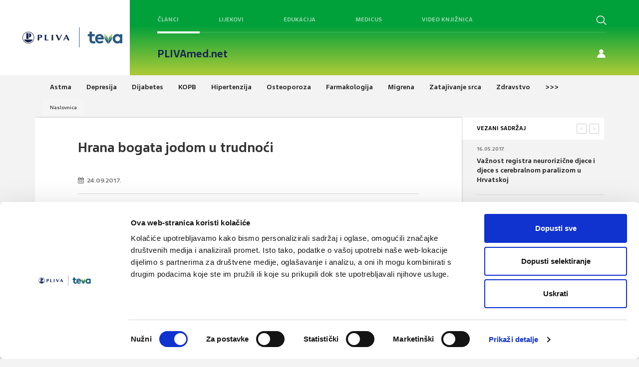

--- FILE ---
content_type: image/svg+xml
request_url: https://www.plivamed.net/img/themes/pmfrontend/img/nove/arrow-down-green.svg
body_size: -132
content:
<svg width="24" height="24" viewBox="0 0 24 24" fill="none" xmlns="http://www.w3.org/2000/svg">
<path d="M20 8H4L12 16L20 8Z" fill="#AFCB37"/>
</svg>


--- FILE ---
content_type: application/javascript
request_url: https://www.plivamed.net/_Incapsula_Resource?SWJIYLWA=719d34d31c8e3a6e6fffd425f7e032f3&ns=2&cb=2027013662
body_size: 19257
content:
var _0x84a1=['\x4c\x33\x4a\x37\x56\x67\x3d\x3d','\x77\x70\x66\x43\x73\x73\x4b\x51\x65\x73\x4b\x37','\x4c\x38\x4f\x30\x77\x34\x55\x3d','\x59\x38\x4b\x47\x4c\x67\x3d\x3d','\x41\x38\x4f\x63\x4d\x77\x3d\x3d','\x77\x37\x72\x43\x71\x7a\x76\x44\x73\x63\x4f\x58\x77\x6f\x4d\x3d','\x77\x36\x50\x43\x69\x53\x34\x3d','\x52\x7a\x2f\x43\x6f\x77\x3d\x3d','\x59\x63\x4b\x57\x44\x63\x4b\x6a\x49\x30\x62\x44\x69\x73\x4b\x33\x45\x4d\x4b\x45\x77\x72\x4c\x43\x6a\x38\x4b\x67','\x56\x4d\x4b\x6a\x77\x36\x59\x3d','\x42\x63\x4b\x32\x77\x70\x55\x3d','\x77\x72\x64\x35\x77\x71\x41\x47\x77\x34\x72\x43\x76\x6c\x74\x33\x63\x42\x67\x65\x61\x38\x4b\x37\x53\x38\x4f\x39\x77\x34\x7a\x44\x6d\x32\x52\x66\x77\x70\x4a\x53\x77\x6f\x4e\x73\x77\x70\x2f\x43\x72\x55\x44\x43\x69\x45\x44\x44\x6e\x6d\x54\x44\x6f\x6d\x70\x4b\x77\x34\x4d\x3d','\x77\x35\x2f\x43\x73\x6a\x4e\x76','\x77\x37\x76\x43\x76\x7a\x66\x44\x70\x73\x4f\x4d\x77\x70\x77\x3d','\x57\x30\x52\x69\x50\x73\x4f\x52\x77\x72\x37\x44\x76\x38\x4f\x70\x77\x6f\x76\x43\x6c\x56\x6a\x43\x69\x4d\x4b\x31\x49\x6b\x73\x68\x77\x35\x6e\x44\x68\x6d\x33\x44\x67\x51\x37\x44\x6e\x63\x4b\x51\x77\x6f\x6b\x79\x59\x63\x4b\x37\x48\x30\x63\x72\x4d\x32\x67\x6b\x65\x52\x6e\x43\x6e\x63\x4f\x69\x77\x70\x48\x43\x69\x38\x4f\x52','\x57\x6c\x37\x44\x6f\x4d\x4b\x42\x77\x36\x37\x44\x72\x63\x4b\x4a\x47\x38\x4b\x33\x48\x63\x4b\x35\x62\x7a\x4a\x36\x77\x6f\x56\x68\x77\x71\x78\x52\x77\x34\x31\x2b\x77\x71\x30\x2b\x77\x72\x64\x6c\x4c\x77\x6c\x64\x77\x72\x34\x39\x77\x71\x44\x44\x69\x63\x4f\x61\x64\x6d\x58\x44\x75\x73\x4f\x53\x47\x42\x30\x59\x50\x38\x4f\x6d\x4b\x41\x51\x52\x77\x71\x30\x2f\x57\x79\x2f\x44\x6b\x7a\x66\x43\x70\x33\x6f\x74\x49\x48\x68\x52\x77\x34\x37\x43\x6f\x7a\x38\x62\x77\x6f\x34\x39\x77\x70\x41\x47\x77\x72\x30\x3d','\x77\x6f\x63\x2b\x43\x4d\x4f\x4e','\x77\x71\x45\x7a\x50\x77\x3d\x3d','\x4e\x30\x48\x44\x6e\x51\x3d\x3d','\x77\x36\x4d\x41\x77\x71\x73\x3d','\x51\x67\x63\x6d\x56\x4d\x4b\x53\x77\x37\x76\x43\x76\x63\x4b\x2b\x77\x71\x50\x44\x73\x6c\x6f\x3d','\x77\x70\x7a\x43\x72\x63\x4b\x30\x77\x72\x35\x66\x77\x36\x30\x79\x77\x37\x63\x3d','\x63\x63\x4b\x52\x43\x73\x4b\x78\x49\x31\x45\x3d','\x77\x70\x54\x43\x72\x33\x41\x4e','\x56\x63\x4f\x67\x77\x70\x50\x43\x6f\x67\x3d\x3d','\x77\x70\x51\x35\x48\x73\x4f\x45\x59\x57\x6e\x44\x67\x79\x55\x41\x44\x44\x35\x4d\x5a\x41\x3d\x3d','\x77\x36\x46\x66\x77\x35\x38\x3d','\x77\x37\x76\x44\x69\x73\x4f\x70','\x77\x36\x62\x43\x74\x68\x38\x3d','\x51\x4d\x4f\x73\x48\x54\x6f\x39\x43\x56\x73\x46\x51\x73\x4b\x4c\x77\x37\x51\x59\x44\x31\x59\x70\x65\x73\x4f\x7a\x53\x68\x73\x42\x4b\x41\x4c\x43\x75\x58\x72\x43\x69\x46\x7a\x44\x73\x45\x63\x43\x47\x73\x4b\x46\x77\x72\x6a\x43\x76\x4d\x4f\x32','\x77\x36\x70\x47\x77\x35\x66\x44\x6f\x41\x3d\x3d','\x77\x36\x56\x58\x77\x34\x76\x44\x73\x6b\x48\x43\x6b\x43\x6f\x3d','\x51\x63\x4b\x63\x77\x34\x6b\x3d','\x4c\x6d\x50\x44\x73\x51\x2f\x44\x6f\x51\x55\x3d','\x77\x72\x6a\x43\x6a\x55\x72\x43\x75\x63\x4f\x7a\x77\x36\x5a\x49\x4d\x41\x3d\x3d','\x77\x37\x7a\x43\x75\x69\x49\x3d','\x77\x34\x33\x43\x68\x51\x62\x43\x71\x4d\x4f\x39\x77\x36\x4e\x48','\x57\x4d\x4b\x64\x77\x34\x70\x49\x77\x35\x45\x7a\x77\x35\x76\x43\x75\x73\x4f\x34','\x77\x36\x72\x43\x73\x54\x66\x44\x73\x63\x4f\x4d\x77\x70\x33\x43\x6c\x67\x3d\x3d','\x62\x73\x4b\x4c\x44\x77\x3d\x3d','\x43\x6d\x45\x62\x4d\x63\x4f\x66\x77\x6f\x76\x43\x70\x38\x4b\x4a\x59\x41\x3d\x3d','\x45\x38\x4b\x71\x77\x70\x58\x43\x6f\x52\x38\x41\x63\x55\x54\x43\x75\x32\x42\x72\x77\x72\x41\x65\x77\x37\x49\x44\x77\x35\x6a\x43\x69\x69\x38\x3d','\x57\x6a\x68\x35\x77\x72\x30\x3d','\x77\x37\x39\x44\x77\x70\x30\x38\x77\x34\x44\x43\x73\x6b\x34\x3d','\x77\x71\x78\x61\x77\x35\x38\x55\x77\x70\x76\x43\x6f\x78\x78\x34\x4e\x67\x68\x4f\x53\x4d\x4f\x5a\x55\x73\x4b\x37','\x52\x73\x4f\x64\x77\x6f\x6e\x43\x6a\x79\x45\x3d','\x77\x6f\x6a\x43\x74\x4d\x4b\x4d','\x41\x63\x4f\x52\x77\x35\x62\x43\x6d\x6d\x54\x43\x6e\x6b\x41\x70\x77\x34\x31\x4c\x77\x36\x62\x43\x71\x63\x4b\x71\x77\x71\x4d\x6e\x77\x70\x4c\x44\x71\x67\x3d\x3d','\x77\x72\x44\x44\x6b\x6a\x33\x43\x74\x38\x4f\x33','\x77\x70\x34\x35\x4e\x67\x3d\x3d','\x77\x36\x34\x6a\x77\x6f\x6a\x44\x69\x56\x30\x78','\x77\x72\x72\x44\x68\x42\x77\x3d','\x77\x36\x76\x44\x6b\x4d\x4f\x72\x63\x73\x4f\x7a\x66\x51\x3d\x3d','\x77\x35\x67\x37\x77\x71\x63\x3d','\x50\x42\x6f\x63','\x77\x71\x52\x6f\x47\x77\x3d\x3d','\x4a\x38\x4b\x6f\x4f\x67\x3d\x3d','\x77\x72\x6a\x43\x74\x38\x4b\x56','\x77\x34\x33\x43\x67\x67\x6e\x43\x71\x63\x4f\x54\x77\x37\x73\x3d','\x50\x4d\x4b\x77\x4a\x41\x3d\x3d','\x77\x37\x44\x44\x73\x4d\x4f\x45','\x77\x70\x51\x6a\x47\x73\x4f\x58\x56\x6d\x50\x44\x6f\x69\x77\x6b\x46\x51\x3d\x3d','\x4c\x38\x4b\x58\x77\x71\x38\x5a\x44\x7a\x2f\x44\x69\x77\x72\x44\x6b\x54\x6b\x3d','\x58\x4d\x4f\x66\x77\x71\x67\x3d','\x77\x35\x35\x50\x49\x4d\x4f\x6d\x77\x71\x4c\x43\x73\x41\x3d\x3d','\x77\x71\x41\x73\x44\x41\x3d\x3d','\x56\x73\x4f\x46\x77\x6f\x54\x43\x6c\x42\x54\x43\x6c\x67\x3d\x3d','\x4d\x6e\x49\x37','\x77\x70\x66\x43\x67\x6c\x45\x3d','\x77\x35\x6a\x44\x69\x63\x4f\x62','\x41\x38\x4f\x73\x77\x35\x77\x59\x4b\x38\x4b\x4d\x77\x71\x33\x44\x72\x4d\x4f\x5a\x77\x36\x63\x3d','\x44\x63\x4b\x70\x77\x35\x46\x6e\x77\x71\x70\x70','\x63\x4d\x4b\x6b\x77\x34\x6b\x3d','\x4b\x58\x7a\x44\x74\x38\x4f\x62\x77\x72\x44\x44\x75\x77\x3d\x3d','\x53\x4d\x4b\x4b\x77\x72\x67\x3d','\x55\x4d\x4b\x2f\x77\x37\x68\x2b\x5a\x63\x4f\x77','\x77\x35\x33\x44\x69\x4d\x4f\x45','\x77\x36\x6e\x44\x72\x41\x67\x3d','\x57\x4d\x4b\x6e\x77\x34\x63\x3d','\x77\x6f\x76\x43\x71\x73\x4b\x47\x77\x72\x68\x73\x77\x37\x41\x3d','\x47\x63\x4b\x50\x77\x6f\x41\x3d','\x52\x63\x4b\x6d\x77\x36\x49\x3d','\x77\x34\x76\x43\x67\x79\x34\x3d','\x77\x36\x50\x43\x67\x43\x41\x3d','\x4b\x63\x4b\x57\x77\x6f\x67\x3d','\x63\x73\x4b\x56\x77\x35\x70\x49\x59\x63\x4f\x43\x77\x70\x7a\x43\x6f\x4d\x4f\x56\x65\x69\x37\x44\x74\x4d\x4f\x43\x77\x36\x6e\x43\x6f\x73\x4b\x6b\x49\x30\x62\x43\x72\x73\x4f\x4c\x77\x71\x62\x43\x70\x43\x50\x44\x74\x63\x4f\x4e\x55\x4d\x4b\x54\x46\x38\x4b\x49\x77\x35\x37\x44\x6b\x4d\x4b\x4a\x77\x70\x62\x43\x6b\x56\x72\x44\x75\x56\x66\x44\x69\x4d\x4b\x39\x77\x35\x77\x75\x77\x6f\x54\x44\x73\x38\x4f\x44\x49\x63\x4f\x33\x77\x37\x48\x43\x76\x4d\x4f\x73\x77\x36\x38\x66\x77\x35\x48\x43\x6e\x4d\x4f\x4a\x77\x6f\x6b\x57\x45\x54\x74\x6e\x77\x36\x68\x69\x43\x4d\x4f\x79\x5a\x67\x3d\x3d','\x55\x38\x4b\x4e\x77\x71\x44\x43\x6e\x63\x4b\x67\x65\x51\x3d\x3d','\x77\x35\x35\x5a\x77\x36\x34\x3d','\x56\x33\x78\x66\x4a\x4d\x4b\x4e\x77\x70\x62\x44\x6f\x73\x4b\x61\x49\x6b\x63\x77','\x48\x73\x4b\x6f\x65\x54\x54\x44\x67\x51\x3d\x3d','\x50\x4d\x4b\x33\x77\x70\x30\x3d','\x4a\x33\x59\x6b','\x77\x37\x48\x44\x6a\x52\x4c\x44\x69\x51\x6f\x62','\x77\x36\x37\x44\x6e\x52\x37\x44\x6e\x51\x6f\x42','\x77\x34\x66\x43\x68\x41\x7a\x43\x76\x73\x4f\x71\x77\x34\x42\x45','\x54\x4d\x4b\x64\x77\x71\x7a\x43\x69\x63\x4b\x67\x59\x77\x3d\x3d','\x54\x67\x42\x4a','\x77\x34\x44\x44\x75\x73\x4f\x4a\x4b\x69\x54\x44\x73\x55\x49\x3d','\x59\x4d\x4b\x58\x77\x72\x78\x45\x77\x34\x6a\x44\x6e\x51\x3d\x3d','\x55\x42\x2f\x43\x76\x57\x49\x3d','\x77\x34\x4c\x43\x6a\x77\x62\x43\x76\x4d\x4f\x6d\x77\x36\x63\x3d','\x43\x32\x2f\x44\x75\x43\x37\x44\x74\x67\x49\x3d','\x49\x54\x50\x43\x72\x68\x35\x50\x77\x34\x73\x4a\x51\x44\x7a\x43\x6c\x43\x73\x4e\x77\x70\x51\x75','\x77\x72\x78\x2b\x41\x4d\x4b\x71\x4d\x51\x3d\x3d','\x77\x37\x74\x4a\x77\x6f\x59\x44\x77\x34\x44\x43\x75\x67\x3d\x3d','\x77\x36\x48\x43\x6f\x79\x74\x75\x57\x77\x3d\x3d','\x44\x73\x4f\x59\x77\x72\x4c\x44\x69\x38\x4f\x6e\x62\x57\x45\x42\x45\x7a\x62\x44\x69\x63\x4f\x69\x77\x34\x50\x44\x6b\x63\x4b\x6d\x77\x36\x58\x43\x72\x38\x4b\x67\x57\x55\x6c\x55\x77\x37\x6a\x43\x71\x32\x74\x6f\x77\x34\x50\x44\x67\x73\x4f\x6d\x59\x4d\x4f\x71\x77\x70\x51\x3d','\x52\x4d\x4f\x6b\x77\x70\x44\x43\x71\x73\x4f\x6a','\x77\x34\x54\x43\x6b\x48\x48\x44\x6b\x6e\x67\x3d','\x77\x36\x6e\x43\x68\x32\x33\x44\x6c\x48\x58\x43\x76\x67\x3d\x3d','\x77\x72\x37\x43\x73\x32\x30\x3d','\x77\x72\x59\x69\x62\x6a\x66\x43\x68\x30\x77\x51\x52\x73\x4f\x4e\x77\x37\x64\x30\x77\x36\x42\x37\x47\x73\x4b\x4e\x77\x35\x58\x43\x70\x73\x4f\x70\x77\x37\x77\x5a\x54\x73\x4f\x50\x57\x57\x7a\x43\x6d\x38\x4f\x47\x77\x70\x7a\x43\x67\x38\x4b\x42\x77\x36\x49\x48\x53\x51\x2f\x44\x69\x69\x33\x43\x72\x73\x4b\x51\x77\x6f\x6a\x43\x6e\x69\x73\x3d','\x77\x37\x4a\x4a\x77\x6f\x41\x47','\x50\x54\x72\x43\x70\x77\x3d\x3d','\x41\x63\x4b\x39\x65\x7a\x72\x44\x67\x63\x4f\x34','\x77\x34\x46\x67\x77\x34\x67\x3d','\x51\x4d\x4b\x39\x45\x41\x3d\x3d','\x56\x4d\x4b\x2f\x77\x37\x55\x3d','\x45\x4d\x4f\x78\x77\x34\x34\x43','\x77\x36\x68\x4a\x77\x70\x6b\x3d','\x62\x6a\x7a\x44\x75\x41\x3d\x3d','\x77\x37\x37\x43\x74\x69\x6c\x67\x57\x30\x41\x3d','\x54\x77\x48\x44\x6f\x38\x4f\x4b\x77\x70\x54\x43\x73\x4d\x4f\x63\x53\x73\x4f\x43\x57\x67\x3d\x3d','\x56\x4d\x4f\x38\x77\x70\x33\x43\x73\x63\x4f\x55\x77\x72\x37\x43\x6c\x32\x52\x38\x49\x51\x3d\x3d','\x4c\x46\x6b\x4d','\x53\x42\x2f\x43\x6f\x48\x48\x43\x72\x63\x4b\x2b','\x43\x77\x44\x43\x6a\x6c\x56\x55\x77\x34\x77\x45\x52\x67\x3d\x3d','\x66\x38\x4f\x33\x77\x6f\x59\x3d','\x50\x38\x4f\x62\x77\x36\x49\x66\x48\x4d\x4b\x4f\x77\x72\x2f\x44\x71\x67\x3d\x3d','\x4b\x73\x4f\x31\x77\x36\x30\x3d','\x77\x71\x6f\x32\x58\x41\x3d\x3d','\x77\x35\x44\x44\x75\x4d\x4f\x68','\x77\x35\x66\x43\x68\x69\x51\x3d','\x77\x36\x50\x43\x68\x54\x4d\x3d','\x4a\x4d\x4f\x47\x77\x36\x77\x3d','\x45\x77\x72\x43\x73\x30\x5a\x53\x77\x34\x30\x3d','\x77\x37\x76\x44\x6a\x63\x4f\x6f\x63\x38\x4f\x47\x65\x77\x3d\x3d','\x54\x4d\x4f\x67\x77\x35\x51\x4e\x44\x63\x4b\x51\x77\x72\x33\x43\x74\x41\x3d\x3d','\x77\x34\x33\x43\x6f\x4d\x4f\x42','\x62\x52\x46\x50','\x77\x35\x54\x43\x67\x77\x49\x3d','\x49\x4d\x4b\x61\x77\x71\x41\x4d\x4f\x44\x67\x3d','\x44\x4d\x4f\x62\x4e\x53\x59\x64\x42\x30\x38\x54\x64\x73\x4b\x54','\x55\x63\x4b\x72\x55\x67\x3d\x3d','\x41\x73\x4b\x72\x77\x71\x39\x77\x45\x63\x4f\x34\x77\x36\x7a\x43\x6c\x4d\x4b\x75\x54\x46\x48\x44\x68\x4d\x4b\x2f\x77\x35\x76\x44\x6e\x67\x3d\x3d','\x48\x63\x4b\x78\x77\x35\x78\x38\x77\x70\x38\x3d','\x77\x37\x6c\x47\x4e\x63\x4f\x78','\x58\x73\x4b\x57\x77\x35\x70\x35\x77\x35\x34\x33\x77\x35\x41\x3d','\x42\x38\x4f\x55\x77\x34\x72\x43\x6a\x73\x4f\x73\x4d\x44\x34\x3d','\x77\x37\x74\x52\x4b\x67\x3d\x3d','\x77\x70\x30\x68\x59\x67\x3d\x3d','\x77\x34\x33\x44\x75\x33\x6f\x55\x77\x37\x7a\x43\x6d\x38\x4f\x79\x77\x70\x78\x37\x51\x67\x3d\x3d','\x77\x35\x72\x43\x68\x53\x2f\x43\x6c\x73\x4f\x47\x77\x35\x78\x57\x65\x38\x4f\x50\x77\x34\x67\x36','\x41\x73\x4b\x31\x77\x6f\x59\x3d','\x77\x72\x2f\x43\x6a\x55\x62\x43\x70\x38\x4f\x33\x77\x36\x59\x3d','\x44\x63\x4b\x78\x77\x6f\x38\x3d','\x77\x35\x6a\x43\x74\x67\x67\x3d','\x64\x63\x4b\x4e\x77\x6f\x45\x3d','\x63\x54\x54\x44\x70\x73\x4f\x49\x77\x6f\x58\x44\x70\x31\x66\x44\x68\x51\x3d\x3d','\x65\x38\x4f\x6e\x77\x71\x30\x3d','\x55\x63\x4b\x72\x77\x36\x39\x63\x4d\x4d\x4b\x78','\x4c\x63\x4b\x6b\x77\x70\x73\x36\x77\x70\x31\x4d\x4e\x38\x4f\x4b\x77\x71\x31\x36\x77\x70\x4d\x42\x77\x70\x2f\x43\x70\x38\x4b\x52\x77\x6f\x6f\x61\x77\x72\x45\x4a\x4b\x32\x6f\x73\x77\x36\x62\x44\x6f\x38\x4b\x57\x77\x36\x74\x54\x58\x55\x6e\x43\x6e\x38\x4b\x42\x4f\x51\x34\x62\x53\x4d\x4b\x71\x77\x6f\x73\x37\x77\x35\x52\x61','\x77\x71\x33\x44\x69\x7a\x51\x3d','\x4a\x73\x4f\x77\x64\x67\x3d\x3d','\x77\x6f\x4c\x44\x70\x77\x51\x3d','\x47\x6d\x5a\x6b','\x4b\x4d\x4f\x53\x77\x37\x55\x3d','\x62\x38\x4b\x41\x54\x77\x3d\x3d','\x77\x70\x72\x43\x76\x6e\x45\x4c\x77\x37\x6a\x43\x6d\x67\x3d\x3d','\x41\x4d\x4f\x71\x4f\x51\x3d\x3d','\x43\x4d\x4f\x37\x49\x41\x3d\x3d','\x61\x38\x4b\x74\x52\x63\x4f\x68\x54\x38\x4f\x36\x77\x72\x33\x43\x6e\x38\x4b\x41\x53\x79\x34\x3d','\x77\x37\x6e\x44\x6a\x52\x37\x44\x6d\x78\x6b\x55\x57\x38\x4f\x74','\x52\x78\x58\x43\x6f\x47\x58\x43\x72\x63\x4b\x6b\x77\x71\x49\x42\x77\x35\x44\x43\x68\x43\x34\x3d','\x77\x36\x7a\x44\x6e\x63\x4f\x6f\x64\x63\x4f\x56\x62\x69\x6e\x44\x6c\x67\x3d\x3d','\x77\x36\x62\x43\x6e\x78\x67\x3d','\x77\x71\x55\x32\x50\x67\x3d\x3d','\x77\x37\x72\x44\x6a\x4d\x4f\x58','\x4a\x4d\x4f\x6c\x77\x34\x6b\x50','\x56\x4d\x4b\x79\x77\x36\x31\x59\x54\x63\x4f\x70\x77\x72\x34\x3d','\x77\x72\x6e\x43\x73\x46\x38\x3d','\x77\x35\x46\x43\x4c\x38\x4f\x7a\x77\x70\x66\x43\x72\x41\x3d\x3d','\x77\x37\x6a\x44\x6b\x42\x58\x44\x6e\x51\x6f\x41','\x77\x6f\x55\x32\x4e\x67\x3d\x3d','\x77\x37\x50\x43\x68\x41\x30\x3d','\x77\x6f\x68\x69\x46\x73\x4b\x75\x4c\x6a\x48\x44\x73\x6a\x52\x44','\x43\x4d\x4b\x58\x77\x6f\x49\x3d','\x77\x36\x62\x43\x69\x33\x34\x3d','\x77\x34\x76\x43\x72\x32\x30\x5a\x77\x36\x6b\x3d','\x58\x38\x4b\x79\x77\x37\x64\x72\x55\x4d\x4f\x73','\x53\x4d\x4b\x61\x77\x70\x34\x3d','\x77\x36\x42\x76\x77\x70\x30\x3d','\x77\x70\x50\x43\x6a\x41\x6e\x43\x74\x38\x4f\x68\x77\x36\x6f\x3d','\x77\x34\x48\x43\x69\x6b\x38\x3d','\x77\x6f\x4d\x76\x4a\x77\x3d\x3d','\x47\x52\x7a\x43\x72\x33\x72\x43\x71\x73\x4b\x7a','\x77\x37\x7a\x44\x6b\x63\x4b\x74\x61\x73\x4f\x75','\x4c\x67\x48\x43\x70\x41\x3d\x3d','\x77\x37\x78\x45\x44\x67\x3d\x3d','\x65\x63\x4b\x63\x77\x72\x5a\x47\x77\x35\x72\x44\x6e\x45\x48\x44\x73\x63\x4f\x30','\x77\x70\x73\x75\x46\x63\x4f\x43\x59\x57\x51\x3d','\x5a\x38\x4f\x59\x77\x72\x34\x3d','\x52\x38\x4b\x4b\x77\x6f\x4d\x3d','\x53\x38\x4b\x78\x77\x70\x6a\x43\x71\x68\x34\x44\x54\x58\x6a\x43\x6c\x30\x63\x3d','\x77\x34\x77\x6f\x77\x71\x59\x3d','\x57\x63\x4f\x49\x77\x6f\x76\x43\x67\x53\x48\x43\x69\x67\x3d\x3d','\x77\x34\x33\x44\x70\x44\x34\x3d','\x45\x73\x4b\x67\x50\x77\x3d\x3d','\x45\x4d\x4b\x64\x77\x35\x74\x42\x77\x35\x73\x3d','\x77\x71\x31\x41\x4d\x41\x3d\x3d','\x58\x44\x35\x49','\x62\x68\x39\x59','\x77\x37\x6b\x6b\x77\x72\x72\x44\x6a\x32\x34\x73\x65\x58\x45\x3d','\x4a\x6e\x48\x44\x75\x4d\x4f\x4f\x77\x6f\x58\x44\x70\x77\x3d\x3d','\x77\x37\x6e\x44\x6d\x4d\x4f\x76','\x77\x35\x54\x43\x75\x47\x55\x3d','\x43\x4d\x4f\x4f\x77\x6f\x54\x43\x69\x44\x76\x43\x6a\x51\x52\x31\x77\x70\x70\x42\x77\x72\x4c\x43\x75\x63\x4f\x6e\x77\x72\x35\x6b\x77\x6f\x73\x3d','\x77\x36\x52\x58\x77\x35\x62\x44\x70\x6c\x54\x43\x6e\x77\x3d\x3d','\x61\x42\x6e\x44\x68\x41\x3d\x3d','\x77\x72\x4d\x37\x50\x51\x3d\x3d','\x77\x37\x6e\x43\x73\x69\x7a\x44\x70\x63\x4f\x4b\x77\x70\x2f\x43\x72\x42\x74\x64\x77\x6f\x38\x6e\x77\x36\x39\x33\x77\x37\x76\x44\x68\x38\x4b\x4a\x51\x77\x3d\x3d','\x77\x72\x72\x44\x6a\x4d\x4f\x31\x59\x38\x4b\x36\x77\x72\x42\x4d\x65\x48\x38\x3d','\x65\x38\x4b\x79\x52\x38\x4f\x37\x54\x77\x3d\x3d','\x44\x77\x50\x43\x71\x45\x5a\x50\x77\x34\x73\x5a','\x77\x70\x46\x70\x48\x4d\x4b\x73\x50\x44\x41\x3d','\x77\x37\x6e\x43\x67\x79\x77\x3d','\x77\x34\x62\x43\x70\x32\x59\x3d','\x41\x38\x4f\x57\x4f\x6a\x4d\x71\x41\x41\x3d\x3d','\x77\x35\x72\x44\x76\x4d\x4b\x44','\x77\x70\x73\x7a\x4a\x73\x4b\x41\x77\x70\x2f\x43\x76\x6c\x45\x79\x52\x42\x78\x64\x77\x72\x4e\x72\x77\x72\x50\x44\x6c\x46\x73\x70\x77\x36\x4a\x71\x77\x6f\x63\x58','\x44\x4d\x4f\x55\x77\x35\x44\x43\x76\x63\x4f\x78\x4e\x51\x3d\x3d','\x47\x6c\x6a\x44\x6c\x41\x3d\x3d','\x77\x70\x30\x71\x4d\x56\x77\x2b\x77\x6f\x51\x46\x77\x34\x37\x44\x67\x6c\x52\x5a\x66\x38\x4f\x61\x49\x51\x44\x44\x6e\x33\x76\x43\x67\x4d\x4b\x42\x56\x32\x58\x43\x6c\x7a\x70\x61\x55\x4d\x4b\x6a','\x49\x4d\x4f\x67\x57\x73\x4f\x4d\x77\x36\x4e\x77','\x4d\x6e\x5a\x59','\x44\x69\x62\x43\x76\x77\x3d\x3d','\x58\x41\x58\x44\x74\x38\x4f\x66\x77\x72\x37\x43\x73\x63\x4f\x6e\x53\x73\x4f\x37\x57\x73\x4f\x6c','\x48\x79\x45\x6c','\x77\x70\x6a\x43\x72\x73\x4b\x53\x77\x71\x31\x45\x77\x36\x6f\x76','\x47\x73\x4b\x68\x77\x70\x6a\x43\x71\x51\x38\x4e','\x63\x69\x76\x43\x75\x77\x3d\x3d','\x48\x63\x4b\x30\x59\x44\x72\x44\x6e\x4d\x4f\x2b\x77\x34\x77\x3d','\x77\x70\x67\x6f\x49\x46\x34\x78\x77\x6f\x4d\x30\x77\x34\x37\x44\x6e\x67\x3d\x3d','\x77\x36\x45\x75\x77\x6f\x66\x44\x6e\x47\x67\x74','\x4e\x63\x4b\x4e\x77\x72\x49\x3d','\x77\x36\x37\x43\x72\x6e\x2f\x43\x6a\x38\x4b\x47\x77\x70\x37\x43\x74\x63\x4b\x59\x77\x37\x38\x42\x62\x4d\x4b\x2b\x57\x56\x45\x6f\x77\x36\x59\x65\x45\x4d\x4b\x49\x51\x4d\x4f\x71\x77\x34\x73\x55\x65\x42\x58\x44\x6e\x6c\x42\x48\x77\x34\x5a\x30\x59\x57\x44\x44\x71\x63\x4f\x31','\x77\x34\x31\x4c\x4e\x4d\x4f\x7a\x77\x6f\x72\x43\x71\x69\x38\x3d','\x4b\x73\x4f\x73\x57\x4d\x4f\x4f\x77\x37\x6c\x35\x77\x35\x2f\x44\x71\x67\x3d\x3d','\x77\x37\x5a\x4a\x77\x34\x6b\x4e\x77\x35\x48\x43\x71\x30\x35\x71\x63\x52\x30\x51\x57\x67\x3d\x3d','\x77\x34\x54\x43\x6c\x69\x77\x3d','\x77\x36\x76\x43\x72\x47\x37\x43\x6a\x63\x4b\x4a\x77\x70\x6e\x43\x68\x4d\x4b\x59\x77\x36\x4d\x3d','\x77\x6f\x73\x76\x4b\x46\x34\x35\x77\x6f\x73\x33\x77\x34\x37\x43\x6d\x6b\x6b\x58\x50\x4d\x4f\x4f\x49\x51\x72\x44\x6c\x57\x6e\x44\x69\x63\x4b\x4b\x52\x47\x41\x3d','\x4f\x4d\x4b\x74\x77\x70\x73\x3d','\x77\x37\x6e\x44\x67\x4d\x4b\x74\x64\x73\x4f\x2f','\x56\x42\x58\x43\x76\x67\x3d\x3d','\x77\x36\x6f\x7a\x77\x71\x55\x3d','\x64\x7a\x64\x70\x77\x72\x31\x69\x52\x55\x59\x3d','\x44\x78\x72\x43\x72\x6b\x6b\x3d','\x77\x6f\x49\x78\x4e\x38\x4b\x43\x77\x6f\x37\x43\x6e\x32\x67\x3d','\x77\x37\x6c\x2f\x77\x72\x34\x3d','\x42\x73\x4b\x6f\x77\x6f\x50\x43\x71\x52\x49\x4c\x65\x33\x50\x43\x69\x6c\x63\x35\x77\x72\x51\x41\x77\x37\x6b\x49\x77\x34\x58\x43\x71\x7a\x33\x44\x70\x56\x66\x44\x6a\x38\x4b\x77\x77\x36\x39\x53\x77\x34\x30\x68\x53\x46\x6f\x65\x77\x37\x5a\x39\x77\x37\x33\x44\x72\x53\x70\x47\x56\x77\x3d\x3d','\x77\x36\x62\x44\x6c\x63\x4b\x76\x65\x4d\x4f\x2f\x77\x71\x51\x3d','\x77\x36\x6c\x72\x77\x36\x38\x3d','\x77\x36\x2f\x43\x69\x32\x67\x3d','\x54\x63\x4b\x69\x77\x37\x52\x63\x4c\x63\x4b\x33\x77\x6f\x56\x45\x77\x6f\x4c\x44\x73\x32\x38\x3d','\x4f\x58\x4a\x6d\x58\x63\x4b\x2f\x77\x34\x33\x43\x6b\x41\x55\x3d','\x77\x6f\x72\x43\x70\x30\x49\x3d','\x77\x37\x62\x43\x74\x6a\x46\x75\x54\x45\x31\x54\x77\x34\x45\x32\x77\x37\x30\x3d','\x50\x32\x66\x44\x73\x38\x4f\x62\x77\x72\x44\x44\x71\x41\x2f\x43\x68\x45\x6b\x3d','\x53\x63\x4b\x72\x77\x37\x4a\x50','\x4f\x4d\x4f\x6b\x56\x73\x4f\x48\x77\x37\x4a\x73','\x64\x73\x4b\x42\x47\x38\x4b\x32','\x77\x36\x66\x44\x6e\x38\x4b\x6a\x64\x73\x4f\x6e\x77\x71\x6b\x3d','\x5a\x73\x4b\x42\x47\x38\x4b\x70\x49\x30\x7a\x44\x76\x77\x3d\x3d','\x4f\x73\x4f\x44\x77\x34\x34\x3d','\x4c\x38\x4b\x6d\x77\x6f\x77\x3d','\x77\x71\x6e\x44\x6d\x42\x51\x3d','\x61\x63\x4b\x49\x77\x72\x6f\x3d','\x77\x34\x56\x43\x4e\x77\x3d\x3d','\x77\x72\x64\x67\x48\x67\x3d\x3d','\x77\x36\x48\x43\x67\x55\x6a\x43\x6f\x73\x4f\x77\x77\x36\x78\x53\x5a\x4d\x4b\x57\x4d\x43\x6c\x37\x77\x35\x6b\x44\x57\x6c\x51\x3d','\x77\x37\x78\x64\x77\x36\x76\x44\x74\x56\x4c\x43\x6e\x69\x45\x45','\x65\x38\x4b\x6c\x77\x34\x77\x3d','\x77\x6f\x4c\x43\x72\x63\x4b\x4f\x77\x71\x51\x3d','\x47\x4d\x4b\x6c\x77\x6f\x44\x43\x70\x78\x77\x45\x55\x48\x6e\x43\x67\x41\x3d\x3d','\x42\x63\x4f\x38\x77\x35\x51\x5a\x48\x4d\x4b\x51','\x77\x36\x54\x44\x6b\x63\x4b\x33\x64\x73\x4f\x73\x77\x71\x30\x4c\x61\x7a\x38\x4d\x77\x35\x6e\x44\x69\x77\x35\x63\x77\x72\x52\x6a','\x77\x37\x2f\x43\x76\x7a\x58\x44\x74\x38\x4f\x47','\x66\x73\x4b\x6e\x52\x63\x4f\x32\x56\x4d\x4f\x36','\x77\x72\x4c\x43\x67\x31\x2f\x43\x70\x63\x4f\x35\x77\x36\x4a\x53\x4b\x38\x4b\x42\x61\x43\x6c\x6e\x77\x35\x77\x73\x54\x31\x77\x78','\x77\x34\x74\x47\x4c\x63\x4f\x68\x77\x6f\x59\x3d','\x77\x36\x6c\x43\x77\x34\x6a\x44\x6a\x30\x48\x43\x6d\x69\x6f\x3d','\x55\x63\x4b\x4a\x77\x72\x6a\x43\x6b\x38\x4b\x7a\x63\x43\x55\x53\x56\x57\x54\x43\x6a\x38\x4f\x79\x77\x6f\x66\x44\x69\x73\x4f\x38\x77\x37\x66\x44\x72\x73\x4f\x79\x44\x46\x41\x50\x77\x36\x50\x44\x71\x48\x39\x6b\x77\x34\x7a\x43\x6a\x67\x3d\x3d','\x51\x4d\x4b\x38\x77\x71\x59\x3d','\x46\x47\x77\x59\x50\x38\x4f\x52\x77\x6f\x54\x43\x6f\x41\x3d\x3d','\x77\x71\x2f\x44\x68\x7a\x2f\x43\x75\x63\x4f\x33\x64\x77\x3d\x3d','\x77\x36\x54\x44\x6b\x63\x4b\x33\x64\x73\x4f\x73\x77\x71\x30\x4c\x61\x7a\x38\x4d\x77\x35\x2f\x44\x67\x67\x46\x4d\x77\x72\x31\x2b\x66\x73\x4f\x61','\x66\x73\x4b\x6a\x52\x38\x4f\x6e\x58\x67\x3d\x3d','\x63\x73\x4b\x49\x43\x63\x4b\x32\x4d\x55\x7a\x44\x76\x63\x4b\x32','\x51\x38\x4b\x53\x77\x35\x68\x45\x77\x35\x41\x37\x77\x34\x48\x43\x73\x4d\x4f\x75\x41\x46\x4d\x44\x47\x73\x4f\x65\x77\x35\x51\x38\x77\x6f\x45\x6f\x4d\x77\x3d\x3d','\x77\x36\x35\x48\x77\x6f\x55\x64\x77\x34\x77\x3d','\x77\x6f\x70\x70\x45\x4d\x4b\x76\x4f\x6a\x48\x44\x71\x6a\x52\x56','\x77\x70\x6a\x43\x72\x73\x4b\x47\x77\x72\x35\x4c\x77\x36\x73\x75\x77\x37\x30\x3d','\x77\x35\x6e\x44\x75\x4d\x4f\x59\x4b\x44\x58\x44\x6b\x48\x74\x4e\x77\x71\x66\x44\x71\x38\x4b\x4b\x77\x70\x6a\x44\x6d\x6a\x49\x43\x77\x71\x35\x59','\x77\x72\x59\x6f\x44\x38\x4f\x4d\x59\x32\x6e\x44\x6e\x67\x59\x48\x43\x7a\x35\x42\x5a\x41\x3d\x3d','\x77\x72\x6b\x65\x59\x33\x76\x44\x6f\x73\x4b\x2b','\x77\x6f\x41\x75\x47\x63\x4f\x4f\x66\x48\x6a\x44\x6b\x78\x73\x70','\x77\x34\x7a\x44\x72\x4d\x4f\x45\x50\x43\x6a\x44\x6a\x51\x3d\x3d','\x41\x48\x64\x67\x58\x38\x4b\x6c\x77\x35\x44\x43\x6b\x41\x59\x3d','\x77\x6f\x34\x6e\x4f\x73\x4b\x55\x77\x6f\x4c\x43\x6f\x77\x3d\x3d','\x58\x4d\x4b\x4a\x77\x71\x4c\x43\x6c\x73\x4b\x45\x65\x54\x41\x54\x55\x79\x58\x43\x6b\x67\x3d\x3d','\x42\x63\x4f\x4a\x77\x35\x66\x43\x71\x63\x4f\x78\x4c\x67\x3d\x3d','\x77\x37\x33\x43\x71\x6e\x6a\x43\x68\x38\x4b\x43\x77\x70\x55\x3d','\x62\x63\x4b\x36\x51\x73\x4f\x68\x54\x38\x4f\x37','\x77\x6f\x34\x71\x46\x63\x4f\x42\x63\x48\x51\x3d','\x55\x4d\x4f\x56\x77\x6f\x7a\x43\x6c\x53\x48\x43\x6b\x51\x3d\x3d','\x41\x63\x4b\x78\x77\x35\x56\x6e\x77\x6f\x6f\x3d','\x5a\x38\x4b\x63\x41\x63\x4b\x78\x49\x31\x41\x3d','\x77\x72\x50\x43\x6b\x6c\x73\x3d','\x55\x73\x4f\x73\x77\x70\x58\x43\x73\x4d\x4f\x6a\x77\x71\x49\x3d','\x65\x38\x4b\x6a\x54\x63\x4f\x7a\x53\x63\x4f\x68','\x77\x36\x77\x38\x77\x6f\x7a\x44\x69\x48\x4d\x6f\x66\x6d\x4d\x74','\x45\x38\x4b\x38\x77\x70\x2f\x43\x76\x51\x38\x57','\x4f\x6d\x48\x44\x73\x4d\x4f\x50\x77\x70\x6a\x44\x6f\x53\x37\x43\x6a\x30\x76\x44\x72\x33\x2f\x43\x6c\x77\x3d\x3d','\x59\x73\x4b\x52\x77\x36\x39\x53\x49\x38\x4b\x78\x77\x71\x35\x4d\x77\x70\x76\x44\x74\x54\x63\x3d','\x53\x52\x48\x44\x71\x38\x4f\x4c\x77\x71\x50\x43\x72\x41\x3d\x3d','\x53\x41\x62\x44\x72\x38\x4f\x35\x77\x71\x4c\x43\x71\x38\x4f\x58\x51\x73\x4f\x69\x57\x73\x4b\x78\x5a\x6d\x34\x3d','\x77\x36\x78\x64\x77\x35\x58\x44\x67\x46\x58\x43\x67\x79\x41\x4f\x54\x4d\x4b\x2b\x49\x30\x54\x44\x6d\x4d\x4b\x4c\x59\x73\x4b\x70\x77\x34\x6f\x77\x77\x72\x44\x43\x6d\x45\x41\x4a\x4d\x77\x3d\x3d','\x77\x72\x66\x43\x6b\x63\x4b\x43\x77\x71\x5a\x49\x77\x36\x6f\x31\x77\x36\x55\x70\x4f\x69\x49\x6a\x77\x70\x59\x6a\x77\x70\x42\x53\x4a\x63\x4f\x7a\x63\x33\x49\x47\x77\x71\x38\x3d','\x65\x6a\x5a\x75\x77\x71\x31\x33\x62\x30\x35\x62\x77\x34\x78\x70\x77\x71\x58\x43\x71\x38\x4f\x75\x49\x78\x7a\x44\x74\x63\x4f\x65\x77\x35\x76\x43\x6b\x63\x4b\x61\x77\x72\x59\x73\x77\x72\x4e\x4c\x77\x72\x7a\x43\x73\x38\x4b\x79\x77\x36\x41\x51\x77\x35\x4d\x3d','\x4f\x31\x38\x61\x50\x63\x4f\x61\x77\x6f\x37\x43\x6f\x63\x4b\x50\x5a\x46\x35\x32\x52\x38\x4b\x66\x63\x38\x4f\x65\x53\x73\x4b\x59\x48\x6e\x6c\x64\x77\x72\x59\x3d','\x77\x34\x33\x44\x75\x38\x4f\x4f\x4f\x6a\x48\x44\x6d\x30\x70\x63\x77\x37\x48\x43\x75\x38\x4b\x4d\x77\x70\x4c\x44\x6a\x51\x51\x4d\x77\x72\x4e\x50\x77\x37\x72\x43\x6d\x73\x4b\x71\x77\x37\x48\x44\x6a\x47\x7a\x43\x67\x30\x63\x42\x77\x35\x49\x39\x54\x63\x4b\x55\x77\x37\x2f\x43\x6f\x67\x78\x53\x55\x6b\x67\x71','\x57\x73\x4b\x51\x77\x71\x66\x43\x69\x63\x4b\x67\x59\x67\x3d\x3d','\x77\x70\x6c\x45\x4a\x63\x4f\x33\x77\x72\x7a\x43\x70\x53\x2f\x44\x6f\x4d\x4b\x47\x77\x36\x44\x44\x6d\x4d\x4b\x4f\x47\x63\x4f\x39\x77\x37\x33\x43\x6b\x4d\x4b\x30\x77\x36\x66\x43\x74\x63\x4b\x36\x4b\x38\x4b\x57\x59\x63\x4f\x52\x43\x55\x42\x6e\x77\x72\x6b\x3d','\x77\x35\x6e\x44\x70\x73\x4f\x43\x4c\x44\x6e\x44\x6a\x56\x63\x47\x77\x71\x6e\x44\x75\x73\x4b\x64\x77\x6f\x58\x44\x68\x7a\x51\x44','\x47\x68\x59\x37\x64\x4d\x4b\x50\x77\x36\x62\x43\x75\x67\x3d\x3d','\x77\x36\x37\x43\x73\x6a\x62\x44\x6f\x4d\x4f\x43\x77\x70\x33\x44\x6e\x51\x78\x41\x77\x6f\x6f\x33\x77\x36\x68\x78\x77\x37\x63\x3d','\x45\x73\x4f\x55\x77\x34\x2f\x43\x72\x38\x4f\x73\x4c\x7a\x34\x3d','\x47\x41\x50\x43\x73\x6b\x4e\x48\x77\x34\x6c\x45\x55\x54\x37\x43\x70\x44\x73\x4e\x77\x70\x51\x43','\x58\x63\x4b\x42\x77\x34\x46\x4f\x77\x35\x49\x70\x77\x34\x59\x3d','\x4f\x78\x59\x72\x52\x73\x4b\x56\x77\x37\x72\x43\x73\x63\x4b\x39\x77\x71\x62\x43\x74\x67\x6f\x3d','\x4b\x63\x4b\x48\x77\x71\x63\x59\x4f\x43\x4d\x3d','\x48\x38\x4b\x39\x5a\x43\x6a\x44\x6e\x4d\x4f\x69\x77\x35\x72\x43\x76\x46\x37\x44\x69\x73\x4f\x4b\x58\x38\x4f\x5a','\x51\x51\x4c\x43\x70\x32\x58\x43\x72\x63\x4b\x6c','\x77\x72\x4a\x38\x43\x67\x3d\x3d','\x53\x73\x4b\x66\x77\x34\x46\x50\x77\x35\x59\x32\x77\x36\x48\x43\x74\x38\x4f\x31\x58\x52\x6c\x62\x48\x38\x4f\x57\x77\x34\x6b\x33\x77\x70\x59\x68','\x77\x6f\x6b\x75\x53\x51\x3d\x3d','\x77\x35\x37\x44\x76\x63\x4f\x44\x4b\x7a\x50\x44\x69\x51\x70\x63\x77\x72\x44\x44\x6a\x4d\x4b\x62\x77\x6f\x54\x44\x68\x7a\x55\x4b\x77\x36\x67\x43','\x77\x72\x58\x44\x67\x7a\x33\x43\x71\x38\x4f\x6d','\x61\x6a\x5a\x65\x77\x71\x78\x6f\x59\x30\x35\x49','\x77\x36\x62\x44\x6d\x63\x4f\x38\x61\x63\x4f\x56\x61\x44\x6a\x44\x69\x38\x4f\x48\x77\x34\x34\x6d\x77\x72\x4a\x45\x46\x4d\x4f\x71\x77\x34\x59\x57\x51\x67\x3d\x3d','\x77\x71\x62\x44\x6d\x6a\x6a\x43\x72\x63\x4f\x33\x62\x41\x3d\x3d','\x66\x53\x6c\x34\x77\x70\x74\x32\x61\x31\x4e\x63','\x77\x36\x66\x43\x76\x79\x2f\x44\x71\x38\x4f\x45\x77\x70\x44\x43\x68\x78\x46\x58\x77\x35\x55\x74\x77\x37\x4a\x67\x77\x36\x4c\x44\x6e\x51\x3d\x3d','\x77\x37\x33\x43\x6f\x43\x52\x33\x57\x67\x3d\x3d','\x58\x63\x4b\x32\x77\x36\x39\x6c\x51\x38\x4f\x6c\x77\x71\x2f\x43\x68\x38\x4f\x75\x48\x67\x62\x44\x6c\x38\x4f\x68\x77\x34\x6e\x43\x69\x4d\x4b\x58\x42\x6e\x33\x43\x6b\x73\x4f\x78','\x77\x36\x31\x4b\x77\x35\x48\x44\x73\x6c\x54\x43\x68\x41\x3d\x3d','\x50\x47\x68\x6d\x55\x4d\x4b\x75\x77\x34\x66\x43\x69\x77\x49\x68\x66\x67\x3d\x3d','\x77\x34\x44\x43\x69\x78\x37\x43\x73\x73\x4f\x31\x77\x36\x35\x57\x5a\x73\x4f\x55\x77\x6f\x67\x78\x77\x37\x2f\x43\x6b\x73\x4f\x46\x77\x37\x52\x5a\x77\x34\x56\x74\x47\x44\x4c\x44\x73\x42\x4e\x31','\x55\x68\x76\x43\x6f\x6d\x50\x43\x76\x41\x3d\x3d','\x59\x73\x4f\x63\x77\x72\x38\x3d','\x59\x4d\x4b\x54\x77\x72\x78\x45\x77\x34\x6e\x44\x6c\x45\x6a\x44\x73\x51\x3d\x3d','\x4f\x63\x4b\x6d\x77\x70\x7a\x43\x71\x78\x67\x52\x43\x6e\x33\x43\x6c\x31\x70\x33\x77\x37\x55\x5a\x77\x37\x51\x44\x77\x35\x6e\x43\x69\x79\x7a\x44\x72\x42\x44\x44\x6b\x4d\x4f\x31\x77\x36\x39\x61\x77\x34\x31\x70','\x50\x48\x58\x44\x75\x73\x4f\x63\x77\x70\x51\x3d','\x55\x63\x4b\x64\x77\x71\x50\x43\x6d\x4d\x4b\x78\x59\x78\x41\x3d','\x56\x4d\x4b\x4e\x77\x72\x66\x43\x69\x51\x3d\x3d','\x51\x68\x7a\x44\x72\x38\x4f\x61\x77\x72\x4c\x43\x72\x63\x4f\x35','\x5a\x4d\x4b\x6e\x52\x63\x4f\x31\x54\x38\x4f\x67','\x48\x63\x4b\x72\x48\x4d\x4b\x31\x77\x36\x67\x70\x50\x51\x37\x44\x75\x38\x4f\x56\x5a\x4d\x4b\x34\x77\x34\x50\x44\x6d\x79\x72\x43\x69\x67\x76\x43\x6b\x56\x73\x68','\x57\x67\x6a\x44\x72\x73\x4f\x4e\x77\x72\x49\x3d','\x77\x34\x58\x44\x76\x73\x4f\x71','\x77\x71\x7a\x44\x6c\x79\x58\x43\x75\x38\x4f\x78\x53\x4d\x4f\x77\x56\x56\x77\x30','\x4f\x38\x4f\x73\x57\x73\x4f\x50\x77\x37\x68\x76\x77\x70\x7a\x44\x6f\x4d\x4b\x4c\x44\x38\x4b\x75\x77\x37\x4a\x69\x66\x4d\x4b\x72\x54\x42\x49\x71\x77\x34\x58\x43\x6a\x52\x51\x3d','\x77\x71\x6f\x48\x5a\x6e\x33\x44\x73\x77\x3d\x3d','\x55\x4d\x4b\x41\x4d\x67\x3d\x3d','\x77\x70\x6e\x43\x72\x6d\x73\x4a\x77\x37\x37\x43\x75\x73\x4f\x6c\x77\x70\x42\x76\x46\x79\x59\x3d','\x65\x38\x4b\x62\x77\x72\x78\x48\x77\x35\x50\x44\x67\x67\x48\x44\x67\x38\x4f\x31\x58\x55\x6a\x43\x6e\x38\x4f\x53\x77\x6f\x74\x44\x4c\x55\x39\x48\x77\x70\x6b\x63\x77\x72\x2f\x44\x68\x56\x55\x55\x4d\x63\x4f\x71\x77\x6f\x58\x43\x6d\x51\x3d\x3d','\x50\x48\x4c\x44\x74\x68\x6a\x44\x75\x67\x45\x3d','\x47\x38\x4b\x61\x77\x71\x77\x73\x41\x41\x4c\x44\x69\x67\x48\x44\x74\x43\x68\x35\x66\x6d\x33\x44\x76\x63\x4f\x49\x77\x37\x48\x43\x6d\x53\x4e\x6d\x77\x34\x67\x5a','\x77\x70\x77\x32\x50\x63\x4b\x44\x77\x70\x6e\x43\x70\x79\x41\x30\x55\x77\x59\x54\x77\x71\x6c\x32\x77\x36\x62\x44\x68\x30\x4d\x7a\x77\x37\x63\x74\x77\x70\x30\x4c\x43\x4d\x4b\x4f\x61\x63\x4b\x6e\x77\x37\x5a\x67\x77\x72\x5a\x79','\x4f\x73\x4f\x6b\x57\x4d\x4f\x65\x77\x37\x49\x3d','\x44\x63\x4b\x75\x77\x35\x35\x6d\x77\x70\x39\x76\x4a\x4d\x4f\x66\x77\x71\x38\x69\x77\x35\x41\x3d','\x77\x70\x38\x77\x41\x4d\x4b\x54\x77\x6f\x54\x43\x75\x57\x41\x77','\x77\x72\x54\x43\x74\x48\x41\x41\x77\x36\x6e\x43\x6b\x38\x4f\x75\x77\x35\x46\x38\x42\x69\x49\x4e\x4f\x4d\x4b\x30\x77\x35\x58\x44\x6e\x38\x4f\x39\x49\x57\x44\x43\x6e\x56\x67\x73\x77\x34\x33\x44\x6c\x38\x4f\x36\x77\x36\x50\x43\x6c\x57\x59\x50\x44\x4d\x4b\x6e\x77\x6f\x58\x44\x68\x4d\x4f\x44\x62\x6d\x31\x38\x77\x37\x70\x36\x77\x34\x35\x6f\x52\x6d\x5a\x4d\x50\x63\x4f\x77\x77\x72\x46\x53\x4d\x46\x73\x55\x77\x37\x37\x43\x6b\x46\x78\x55\x77\x6f\x63\x53\x52\x52\x33\x44\x6d\x77\x31\x58\x77\x34\x44\x44\x67\x55\x44\x43\x6a\x63\x4f\x79\x53\x52\x6e\x43\x6d\x67\x62\x43\x6e\x38\x4f\x47\x55\x73\x4f\x33\x77\x71\x63\x31\x77\x35\x44\x43\x6a\x42\x7a\x43\x6a\x48\x59\x6e\x77\x6f\x55\x3d','\x77\x70\x73\x6e\x4b\x45\x34\x79','\x77\x72\x67\x37\x41\x77\x3d\x3d','\x48\x38\x4b\x73\x46\x73\x4b\x30\x77\x36\x45\x33\x66\x51\x54\x44\x71\x67\x3d\x3d','\x77\x37\x7a\x44\x6c\x63\x4b\x7a\x62\x4d\x4f\x69\x77\x71\x4d\x52\x64\x77\x3d\x3d','\x77\x6f\x44\x43\x76\x6d\x30\x66\x77\x36\x58\x43\x6e\x63\x4f\x75\x77\x6f\x6f\x3d','\x47\x4d\x4b\x72\x77\x70\x4c\x43\x71\x77\x3d\x3d','\x45\x73\x4b\x72\x77\x70\x58\x43\x75\x78\x59\x41\x53\x6d\x4c\x44\x6e\x45\x64\x72\x77\x72\x34\x62\x77\x37\x41\x49\x77\x35\x50\x43\x6b\x42\x62\x43\x71\x6c\x72\x44\x6d\x51\x3d\x3d','\x53\x38\x4b\x76\x77\x36\x31\x4f\x49\x51\x3d\x3d','\x77\x70\x4d\x6b\x47\x4d\x4f\x51\x65\x47\x6e\x44\x71\x44\x30\x6f\x44\x6a\x39\x48','\x45\x38\x4b\x79\x77\x70\x66\x43\x6f\x6c\x55\x52\x53\x30\x58\x43\x68\x6c\x46\x74\x77\x72\x4d\x4a\x77\x72\x56\x45\x77\x70\x50\x43\x69\x44\x37\x43\x71\x31\x6e\x44\x69\x4d\x4f\x34','\x4b\x57\x5a\x6b\x53\x38\x4b\x75','\x77\x34\x6c\x49\x45\x73\x4f\x67\x77\x70\x48\x43\x72\x54\x4c\x44\x6f\x77\x3d\x3d','\x41\x42\x59\x6e\x59\x4d\x4b\x53\x77\x36\x45\x3d','\x77\x36\x62\x44\x6d\x63\x4f\x38\x61\x63\x4f\x56\x61\x44\x6a\x44\x69\x38\x4f\x48\x77\x34\x34\x6d\x77\x71\x31\x66\x4f\x63\x4f\x6a\x77\x34\x51\x52\x57\x4d\x4f\x6e\x77\x36\x78\x50\x77\x71\x76\x43\x6a\x68\x51\x3d','\x47\x68\x49\x6c\x63\x73\x4b\x44','\x59\x63\x4b\x4c\x42\x73\x4b\x73\x4d\x6b\x44\x44\x75\x38\x4b\x79\x47\x73\x4b\x48','\x52\x38\x4f\x5a\x77\x70\x45\x3d','\x77\x36\x7a\x44\x6e\x63\x4f\x38\x61\x63\x4f\x52\x62\x42\x6a\x44\x6e\x63\x4f\x46\x77\x6f\x55\x3d','\x53\x38\x4b\x47\x77\x34\x42\x4f\x77\x34\x4d\x7a\x77\x35\x72\x43\x73\x51\x3d\x3d','\x4c\x47\x52\x36\x57\x38\x4b\x75\x77\x34\x72\x44\x6b\x52\x77\x6e\x64\x4d\x4b\x59\x51\x41\x3d\x3d','\x77\x70\x37\x43\x6f\x38\x4b\x4c\x77\x72\x39\x49','\x41\x63\x4b\x74\x77\x70\x4c\x43\x75\x68\x4d\x3d','\x77\x70\x76\x43\x6f\x63\x4b\x56\x77\x71\x39\x49\x77\x36\x70\x79\x77\x37\x67\x68\x44\x41\x77\x50\x77\x71\x63\x3d','\x77\x34\x48\x44\x73\x63\x4f\x45\x4b\x44\x54\x44\x69\x67\x3d\x3d','\x65\x7a\x5a\x73\x77\x71\x68\x7a','\x77\x36\x7a\x43\x70\x6a\x44\x44\x73\x63\x4f\x58\x77\x6f\x49\x3d','\x57\x73\x4b\x48\x77\x71\x2f\x43\x69\x73\x4b\x39\x54\x67\x63\x59\x56\x53\x50\x43\x6d\x63\x4f\x6e\x77\x71\x62\x44\x68\x63\x4f\x38\x77\x36\x6f\x3d','\x57\x4d\x4b\x68\x77\x36\x42\x4c\x4c\x63\x4b\x47\x77\x72\x39\x5a\x77\x6f\x37\x44\x6a\x6a\x78\x49\x49\x68\x67\x43','\x43\x4d\x4b\x33\x51\x6a\x6a\x44\x6c\x38\x4f\x53\x77\x34\x33\x44\x75\x77\x37\x44\x6e\x38\x4f\x63\x43\x73\x4b\x30\x77\x37\x48\x44\x6d\x56\x4a\x78\x4e\x7a\x59\x43\x43\x38\x4f\x57','\x52\x4d\x4b\x2b\x77\x37\x64\x6f\x53\x38\x4f\x7a\x77\x37\x58\x43\x6f\x4d\x4f\x56\x64\x43\x48\x44\x76\x63\x4f\x42\x77\x37\x6a\x43\x72\x73\x4b\x34\x4d\x30\x66\x43\x72\x67\x3d\x3d','\x47\x68\x66\x43\x74\x46\x4a\x53\x77\x35\x59\x3d','\x77\x71\x4d\x57\x46\x38\x4b\x6a\x77\x72\x50\x43\x6e\x6c\x45\x55\x63\x43\x6b\x7a\x77\x6f\x34\x3d','\x77\x37\x7a\x43\x73\x6a\x46\x75\x53\x45\x6c\x7a\x77\x35\x63\x30\x77\x72\x5a\x55\x48\x73\x4b\x77\x55\x78\x56\x54\x4c\x6c\x50\x43\x68\x73\x4b\x5a\x77\x72\x37\x44\x76\x47\x2f\x44\x6f\x4d\x4b\x47\x59\x57\x67\x53\x77\x70\x59\x3d','\x77\x71\x77\x4f\x4e\x41\x3d\x3d','\x57\x4d\x4f\x45\x77\x6f\x6a\x43\x67\x77\x48\x43\x6d\x77\x41\x77\x77\x6f\x77\x3d','\x4d\x32\x4a\x6d\x57\x63\x4b\x2f\x77\x34\x77\x3d','\x4d\x57\x5a\x2b\x56\x38\x4b\x73\x77\x34\x58\x43\x69\x77\x51\x38\x50\x73\x4b\x63\x52\x47\x48\x44\x6e\x42\x54\x43\x6a\x63\x4f\x62\x77\x72\x74\x50\x4e\x47\x48\x43\x6e\x4d\x4b\x33\x54\x67\x5a\x6b\x50\x77\x3d\x3d','\x55\x63\x4b\x64\x50\x51\x3d\x3d','\x77\x37\x52\x44\x77\x6f\x63\x50\x77\x35\x33\x43\x74\x77\x3d\x3d','\x77\x70\x6f\x76\x4b\x6c\x38\x34\x77\x70\x31\x30\x77\x34\x7a\x44\x6c\x6b\x38\x47\x66\x63\x4f\x58\x47\x77\x62\x44\x6d\x58\x77\x3d','\x45\x63\x4b\x6f\x77\x70\x6e\x43\x72\x42\x6f\x4a\x63\x48\x37\x43\x6d\x31\x41\x3d','\x41\x4d\x4b\x67\x77\x34\x5a\x38\x77\x6f\x78\x38\x4a\x63\x4f\x54\x77\x71\x6c\x6a\x77\x35\x63\x55\x77\x34\x33\x44\x6f\x73\x4f\x37\x77\x35\x51\x6e\x77\x6f\x77\x62\x4f\x58\x6b\x74\x77\x71\x7a\x44\x6f\x73\x4b\x43\x77\x34\x45\x46\x52\x56\x76\x44\x6d\x38\x4f\x70\x66\x79\x55\x43\x47\x38\x4b\x2f\x77\x6f\x34\x77\x77\x70\x73\x3d','\x77\x71\x72\x43\x67\x30\x58\x43\x75\x63\x4f\x37','\x77\x70\x33\x43\x73\x63\x4b\x43\x77\x72\x68\x73\x77\x36\x4d\x35\x77\x37\x34\x77\x49\x51\x6f\x54\x77\x72\x49\x3d','\x77\x37\x2f\x44\x6d\x68\x33\x44\x67\x42\x6f\x41','\x46\x4d\x4b\x32\x77\x70\x66\x43\x6f\x42\x38\x3d','\x41\x68\x49\x2f\x62\x73\x4b\x42\x77\x36\x6a\x43\x6f\x4d\x4b\x2f\x77\x72\x62\x44\x74\x41\x62\x44\x6c\x4d\x4b\x6d\x42\x56\x49\x77\x77\x34\x72\x43\x6e\x79\x6e\x44\x67\x79\x6a\x43\x67\x73\x4f\x61\x77\x6f\x67\x6d\x51\x63\x4b\x67\x42\x31\x56\x76\x57\x41\x73\x6a\x49\x6c\x44\x44\x67\x4d\x4f\x31\x77\x70\x72\x44\x68\x41\x3d\x3d','\x77\x34\x68\x55\x4a\x4d\x4f\x6d\x77\x71\x4c\x43\x6f\x7a\x6e\x44\x71\x73\x4b\x59\x77\x34\x4c\x44\x6c\x63\x4b\x62\x43\x77\x3d\x3d','\x77\x35\x39\x56\x49\x4d\x4f\x36\x77\x6f\x66\x43\x74\x77\x3d\x3d','\x61\x73\x4b\x77\x53\x73\x4f\x38\x58\x77\x3d\x3d','\x4e\x32\x76\x44\x71\x51\x4c\x44\x71\x52\x4e\x30\x4e\x63\x4b\x79\x77\x34\x51\x4a\x55\x4d\x4b\x72\x77\x71\x76\x44\x6e\x68\x66\x44\x6e\x4d\x4b\x38\x4c\x57\x6a\x44\x6d\x57\x50\x43\x76\x55\x6c\x68\x4f\x38\x4f\x74\x66\x63\x4b\x71\x77\x6f\x58\x44\x70\x73\x4b\x34\x4b\x63\x4b\x49\x77\x71\x50\x43\x67\x73\x4b\x37\x56\x67\x59\x3d','\x77\x35\x6a\x43\x69\x77\x54\x43\x72\x73\x4f\x33','\x51\x4d\x4f\x65\x77\x6f\x44\x43\x6c\x42\x54\x43\x68\x52\x55\x37\x77\x6f\x74\x7a\x77\x72\x4c\x43\x6f\x63\x4f\x7a','\x77\x34\x7a\x43\x6d\x41\x6e\x43\x74\x63\x4f\x32\x77\x37\x77\x3d','\x55\x63\x4b\x6c\x77\x37\x68\x69\x51\x41\x3d\x3d','\x55\x38\x4b\x76\x77\x37\x64\x53\x49\x38\x4b\x34\x77\x71\x35\x4f\x77\x6f\x6a\x43\x71\x53\x4a\x53\x4f\x42\x51\x4f\x58\x63\x4f\x71\x4f\x63\x4f\x4c\x77\x34\x59\x76\x77\x35\x55\x4c\x77\x37\x76\x43\x6c\x55\x7a\x44\x6e\x67\x34\x6f\x77\x36\x62\x43\x72\x73\x4b\x64\x77\x72\x33\x43\x6c\x45\x50\x43\x68\x4d\x4b\x31\x55\x42\x49\x74\x77\x70\x6e\x44\x6f\x47\x66\x44\x6e\x38\x4f\x2f\x77\x37\x6f\x3d','\x77\x6f\x33\x43\x75\x73\x4b\x4f\x77\x72\x6c\x5a\x77\x37\x63\x3d','\x77\x6f\x62\x43\x74\x32\x6f\x4c\x77\x36\x58\x43\x6e\x4d\x4f\x7a','\x77\x35\x2f\x43\x75\x69\x52\x31\x51\x46\x74\x6f\x77\x35\x34\x79\x77\x72\x68\x38\x45\x38\x4b\x36\x55\x32\x46\x36\x47\x6e\x44\x44\x6c\x63\x4f\x6e\x77\x72\x37\x44\x72\x47\x62\x44\x72\x73\x4b\x63','\x51\x67\x6a\x44\x74\x4d\x4f\x52\x77\x72\x44\x43\x76\x73\x4f\x4d\x51\x4d\x4f\x78\x41\x4d\x4b\x36\x65\x32\x45\x35\x77\x6f\x55\x3d','\x43\x73\x4f\x4c\x50\x53\x63\x71\x47\x77\x3d\x3d','\x77\x37\x7a\x43\x73\x47\x76\x43\x6e\x73\x4b\x4b','\x77\x34\x66\x44\x74\x63\x4f\x62\x4a\x6a\x76\x44\x6e\x31\x42\x48\x77\x71\x33\x43\x73\x63\x4b\x61\x77\x6f\x58\x44\x69\x79\x6b\x73\x77\x71\x64\x4f\x77\x37\x37\x43\x69\x4d\x4b\x43\x77\x37\x48\x44\x69\x33\x6a\x44\x6d\x55\x55\x65\x77\x35\x59\x38\x56\x38\x4b\x53','\x45\x58\x4d\x49\x4b\x73\x4f\x35\x77\x6f\x33\x43\x74\x73\x4b\x49\x5a\x6e\x39\x6c\x62\x4d\x4b\x4e','\x51\x4d\x4b\x63\x77\x34\x78\x45\x77\x35\x73\x2f','\x51\x38\x4b\x53\x77\x35\x68\x45\x77\x35\x41\x37\x77\x34\x48\x43\x73\x4d\x4f\x75\x41\x46\x45\x56\x48\x63\x4f\x49\x77\x36\x63\x79\x77\x70\x49\x6a\x4e\x56\x6e\x44\x76\x4d\x4f\x71\x77\x34\x59\x4f\x50\x73\x4f\x31\x77\x6f\x62\x43\x69\x73\x4b\x56\x49\x6e\x5a\x55','\x77\x6f\x63\x6e\x47\x73\x4f\x52\x63\x32\x50\x44\x74\x43\x51\x3d','\x77\x72\x66\x43\x6e\x6a\x4c\x43\x67\x33\x33\x44\x70\x78\x63\x43\x55\x38\x4b\x4b\x44\x31\x56\x47\x50\x73\x4f\x68\x77\x71\x59\x64\x65\x63\x4f\x57\x63\x55\x76\x44\x76\x51\x3d\x3d','\x77\x37\x34\x37\x77\x6f\x58\x44\x6b\x6d\x67\x3d'];(function(_0x5bf2f6,_0x53fc00){var _0x95e147=function(_0x2f1f54){while(--_0x2f1f54){_0x5bf2f6['\x70\x75\x73\x68'](_0x5bf2f6['\x73\x68\x69\x66\x74']());}};var _0x452391=function(){var _0x448d41={'\x64\x61\x74\x61':{'\x6b\x65\x79':'\x63\x6f\x6f\x6b\x69\x65','\x76\x61\x6c\x75\x65':'\x74\x69\x6d\x65\x6f\x75\x74'},'\x73\x65\x74\x43\x6f\x6f\x6b\x69\x65':function(_0x69838c,_0x2c1198,_0x497a65,_0x24e3c5){_0x24e3c5=_0x24e3c5||{};var _0x283b1c=_0x2c1198+'\x3d'+_0x497a65;var _0x352a6e=0x0;for(var _0x352a6e=0x0,_0x3a9e58=_0x69838c['\x6c\x65\x6e\x67\x74\x68'];_0x352a6e<_0x3a9e58;_0x352a6e++){var _0x51297d=_0x69838c[_0x352a6e];_0x283b1c+='\x3b\x20'+_0x51297d;var _0x11b69c=_0x69838c[_0x51297d];_0x69838c['\x70\x75\x73\x68'](_0x11b69c);_0x3a9e58=_0x69838c['\x6c\x65\x6e\x67\x74\x68'];if(_0x11b69c!==!![]){_0x283b1c+='\x3d'+_0x11b69c;}}_0x24e3c5['\x63\x6f\x6f\x6b\x69\x65']=_0x283b1c;},'\x72\x65\x6d\x6f\x76\x65\x43\x6f\x6f\x6b\x69\x65':function(){return'\x64\x65\x76';},'\x67\x65\x74\x43\x6f\x6f\x6b\x69\x65':function(_0x3a996d,_0x2d0df6){_0x3a996d=_0x3a996d||function(_0xdd7c59){return _0xdd7c59;};var _0x44ff9e=_0x3a996d(new RegExp('\x28\x3f\x3a\x5e\x7c\x3b\x20\x29'+_0x2d0df6['\x72\x65\x70\x6c\x61\x63\x65'](/([.$?*|{}()[]\/+^])/g,'\x24\x31')+'\x3d\x28\x5b\x5e\x3b\x5d\x2a\x29'));var _0x52a04b=function(_0x19a697,_0x3fdffd){_0x19a697(++_0x3fdffd);};_0x52a04b(_0x95e147,_0x53fc00);return _0x44ff9e?decodeURIComponent(_0x44ff9e[0x1]):undefined;}};var _0x53604f=function(){var _0x41bc56=new RegExp('\x5c\x77\x2b\x20\x2a\x5c\x28\x5c\x29\x20\x2a\x7b\x5c\x77\x2b\x20\x2a\x5b\x27\x7c\x22\x5d\x2e\x2b\x5b\x27\x7c\x22\x5d\x3b\x3f\x20\x2a\x7d');return _0x41bc56['\x74\x65\x73\x74'](_0x448d41['\x72\x65\x6d\x6f\x76\x65\x43\x6f\x6f\x6b\x69\x65']['\x74\x6f\x53\x74\x72\x69\x6e\x67']());};_0x448d41['\x75\x70\x64\x61\x74\x65\x43\x6f\x6f\x6b\x69\x65']=_0x53604f;var _0xcaf344='';var _0x483cb1=_0x448d41['\x75\x70\x64\x61\x74\x65\x43\x6f\x6f\x6b\x69\x65']();if(!_0x483cb1){_0x448d41['\x73\x65\x74\x43\x6f\x6f\x6b\x69\x65'](['\x2a'],'\x63\x6f\x75\x6e\x74\x65\x72',0x1);}else if(_0x483cb1){_0xcaf344=_0x448d41['\x67\x65\x74\x43\x6f\x6f\x6b\x69\x65'](null,'\x63\x6f\x75\x6e\x74\x65\x72');}else{_0x448d41['\x72\x65\x6d\x6f\x76\x65\x43\x6f\x6f\x6b\x69\x65']();}};_0x452391();}(_0x84a1,0x1e6));var _0x184a=function(_0x5bf2f6,_0x53fc00){_0x5bf2f6=_0x5bf2f6-0x0;var _0x95e147=_0x84a1[_0x5bf2f6];if(_0x184a['\x69\x6e\x69\x74\x69\x61\x6c\x69\x7a\x65\x64']===undefined){(function(){var _0x39fcee=function(){return this;};var _0x452391=_0x39fcee();var _0x448d41='\x41\x42\x43\x44\x45\x46\x47\x48\x49\x4a\x4b\x4c\x4d\x4e\x4f\x50\x51\x52\x53\x54\x55\x56\x57\x58\x59\x5a\x61\x62\x63\x64\x65\x66\x67\x68\x69\x6a\x6b\x6c\x6d\x6e\x6f\x70\x71\x72\x73\x74\x75\x76\x77\x78\x79\x7a\x30\x31\x32\x33\x34\x35\x36\x37\x38\x39\x2b\x2f\x3d';_0x452391['\x61\x74\x6f\x62']||(_0x452391['\x61\x74\x6f\x62']=function(_0x69838c){var _0x2c1198=String(_0x69838c)['\x72\x65\x70\x6c\x61\x63\x65'](/=+$/,'');for(var _0x497a65=0x0,_0x24e3c5,_0x283b1c,_0x524a1d=0x0,_0x352a6e='';_0x283b1c=_0x2c1198['\x63\x68\x61\x72\x41\x74'](_0x524a1d++);~_0x283b1c&&(_0x24e3c5=_0x497a65%0x4?_0x24e3c5*0x40+_0x283b1c:_0x283b1c,_0x497a65++%0x4)?_0x352a6e+=String['\x66\x72\x6f\x6d\x43\x68\x61\x72\x43\x6f\x64\x65'](0xff&_0x24e3c5>>(-0x2*_0x497a65&0x6)):0x0){_0x283b1c=_0x448d41['\x69\x6e\x64\x65\x78\x4f\x66'](_0x283b1c);}return _0x352a6e;});}());var _0x3a9e58=function(_0x51297d,_0x11b69c){var _0x3a996d=[],_0x2d0df6=0x0,_0xdd7c59,_0x44ff9e='',_0x52a04b='';_0x51297d=atob(_0x51297d);for(var _0x19a697=0x0,_0x3fdffd=_0x51297d['\x6c\x65\x6e\x67\x74\x68'];_0x19a697<_0x3fdffd;_0x19a697++){_0x52a04b+='\x25'+('\x30\x30'+_0x51297d['\x63\x68\x61\x72\x43\x6f\x64\x65\x41\x74'](_0x19a697)['\x74\x6f\x53\x74\x72\x69\x6e\x67'](0x10))['\x73\x6c\x69\x63\x65'](-0x2);}_0x51297d=decodeURIComponent(_0x52a04b);for(var _0x53604f=0x0;_0x53604f<0x100;_0x53604f++){_0x3a996d[_0x53604f]=_0x53604f;}for(_0x53604f=0x0;_0x53604f<0x100;_0x53604f++){_0x2d0df6=(_0x2d0df6+_0x3a996d[_0x53604f]+_0x11b69c['\x63\x68\x61\x72\x43\x6f\x64\x65\x41\x74'](_0x53604f%_0x11b69c['\x6c\x65\x6e\x67\x74\x68']))%0x100;_0xdd7c59=_0x3a996d[_0x53604f];_0x3a996d[_0x53604f]=_0x3a996d[_0x2d0df6];_0x3a996d[_0x2d0df6]=_0xdd7c59;}_0x53604f=0x0;_0x2d0df6=0x0;for(var _0x41bc56=0x0;_0x41bc56<_0x51297d['\x6c\x65\x6e\x67\x74\x68'];_0x41bc56++){_0x53604f=(_0x53604f+0x1)%0x100;_0x2d0df6=(_0x2d0df6+_0x3a996d[_0x53604f])%0x100;_0xdd7c59=_0x3a996d[_0x53604f];_0x3a996d[_0x53604f]=_0x3a996d[_0x2d0df6];_0x3a996d[_0x2d0df6]=_0xdd7c59;_0x44ff9e+=String['\x66\x72\x6f\x6d\x43\x68\x61\x72\x43\x6f\x64\x65'](_0x51297d['\x63\x68\x61\x72\x43\x6f\x64\x65\x41\x74'](_0x41bc56)^_0x3a996d[(_0x3a996d[_0x53604f]+_0x3a996d[_0x2d0df6])%0x100]);}return _0x44ff9e;};_0x184a['\x72\x63\x34']=_0x3a9e58;_0x184a['\x64\x61\x74\x61']={};_0x184a['\x69\x6e\x69\x74\x69\x61\x6c\x69\x7a\x65\x64']=!![];}var _0xcaf344=_0x184a['\x64\x61\x74\x61'][_0x5bf2f6];if(_0xcaf344===undefined){if(_0x184a['\x6f\x6e\x63\x65']===undefined){var _0x483cb1=function(_0x4c9262){this['\x72\x63\x34\x42\x79\x74\x65\x73']=_0x4c9262;this['\x73\x74\x61\x74\x65\x73']=[0x1,0x0,0x0];this['\x6e\x65\x77\x53\x74\x61\x74\x65']=function(){return'\x6e\x65\x77\x53\x74\x61\x74\x65';};this['\x66\x69\x72\x73\x74\x53\x74\x61\x74\x65']='\x5c\x77\x2b\x20\x2a\x5c\x28\x5c\x29\x20\x2a\x7b\x5c\x77\x2b\x20\x2a';this['\x73\x65\x63\x6f\x6e\x64\x53\x74\x61\x74\x65']='\x5b\x27\x7c\x22\x5d\x2e\x2b\x5b\x27\x7c\x22\x5d\x3b\x3f\x20\x2a\x7d';};_0x483cb1['\x70\x72\x6f\x74\x6f\x74\x79\x70\x65']['\x63\x68\x65\x63\x6b\x53\x74\x61\x74\x65']=function(){var _0x5c8ed6=new RegExp(this['\x66\x69\x72\x73\x74\x53\x74\x61\x74\x65']+this['\x73\x65\x63\x6f\x6e\x64\x53\x74\x61\x74\x65']);return this['\x72\x75\x6e\x53\x74\x61\x74\x65'](_0x5c8ed6['\x74\x65\x73\x74'](this['\x6e\x65\x77\x53\x74\x61\x74\x65']['\x74\x6f\x53\x74\x72\x69\x6e\x67']())?--this['\x73\x74\x61\x74\x65\x73'][0x1]:--this['\x73\x74\x61\x74\x65\x73'][0x0]);};_0x483cb1['\x70\x72\x6f\x74\x6f\x74\x79\x70\x65']['\x72\x75\x6e\x53\x74\x61\x74\x65']=function(_0x367a1d){if(!Boolean(~_0x367a1d)){return _0x367a1d;}return this['\x67\x65\x74\x53\x74\x61\x74\x65'](this['\x72\x63\x34\x42\x79\x74\x65\x73']);};_0x483cb1['\x70\x72\x6f\x74\x6f\x74\x79\x70\x65']['\x67\x65\x74\x53\x74\x61\x74\x65']=function(_0x22b6a4){for(var _0x494e77=0x0,_0x404107=this['\x73\x74\x61\x74\x65\x73']['\x6c\x65\x6e\x67\x74\x68'];_0x494e77<_0x404107;_0x494e77++){this['\x73\x74\x61\x74\x65\x73']['\x70\x75\x73\x68'](Math['\x72\x6f\x75\x6e\x64'](Math['\x72\x61\x6e\x64\x6f\x6d']()));_0x404107=this['\x73\x74\x61\x74\x65\x73']['\x6c\x65\x6e\x67\x74\x68'];}return _0x22b6a4(this['\x73\x74\x61\x74\x65\x73'][0x0]);};new _0x483cb1(_0x184a)['\x63\x68\x65\x63\x6b\x53\x74\x61\x74\x65']();_0x184a['\x6f\x6e\x63\x65']=!![];}_0x95e147=_0x184a['\x72\x63\x34'](_0x95e147,_0x53fc00);_0x184a['\x64\x61\x74\x61'][_0x5bf2f6]=_0x95e147;}else{_0x95e147=_0xcaf344;}return _0x95e147;};(function(){var _0x4df437=function(){var _0x5bf2f6=!![];return function(_0x53fc00,_0x95e147){var _0x2f1f54=_0x5bf2f6?function(){if(_0x95e147){var _0x10f53a=_0x95e147['\x61\x70\x70\x6c\x79'](_0x53fc00,arguments);_0x95e147=null;return _0x10f53a;}}:function(){};_0x5bf2f6=![];return _0x2f1f54;};}();var _0x5921d0={'\x56\x6b\x56':function _0x37c5fb(_0x5c8a8c,_0x11b71f){return _0x5c8a8c(_0x11b71f);},'\x46\x50\x45':function _0x28f00f(_0x97ca31,_0x24d490){return _0x97ca31<_0x24d490;},'\x59\x69\x79':function _0xc2384b(_0x78b77b){return _0x78b77b();},'\x6e\x69\x65':function _0x399cd3(_0x595083,_0x38db43){return _0x595083!==_0x38db43;},'\x6a\x75\x42':function _0x71f85(_0xf387c0,_0x4ac105){return _0xf387c0/_0x4ac105;},'\x41\x45\x55':function _0xc7a407(_0x17f142,_0x4fd668){return _0x17f142%_0x4fd668;},'\x4e\x69\x6d':function _0x5d1db1(_0x213c72,_0x1d92c5){return _0x213c72>_0x1d92c5;},'\x53\x58\x7a':function _0x2fedb7(_0x35158b,_0xe58d41){return _0x35158b-_0xe58d41;},'\x65\x52\x76':function _0x17504a(_0x54b6d1,_0x440b34){return _0x54b6d1<_0x440b34;},'\x7a\x5a\x54':function _0x2ff6f6(_0x174bf0){return _0x174bf0();},'\x44\x68\x4c':function _0x430a24(_0x2eab72,_0x49b452){return _0x2eab72(_0x49b452);},'\x78\x49\x74':function _0x2a60e0(_0x1cffc7,_0x180c60){return _0x1cffc7+_0x180c60;},'\x6e\x69\x63':function _0x236eb1(_0x1115cb,_0x1d5584){return _0x1115cb+_0x1d5584;},'\x51\x6e\x79':function _0x5ad98f(_0x58c2d7){return _0x58c2d7();},'\x41\x63\x4f':function _0x14a2f8(_0x3e15c3,_0x4ed85e){return _0x3e15c3===_0x4ed85e;},'\x50\x4c\x42':function _0x53d7a8(_0x16bcc5,_0x142d01){return _0x16bcc5(_0x142d01);},'\x78\x62\x4d':function _0x48fe51(_0xa9de2b,_0x145f9d){return _0xa9de2b+_0x145f9d;},'\x42\x67\x45':function _0xc6a63b(_0x55bdd9,_0x48172e){return _0x55bdd9+_0x48172e;},'\x70\x46\x55':function _0x45f3a3(_0xa3f6a3,_0x2c3342){return _0xa3f6a3+_0x2c3342;},'\x51\x5a\x66':function _0x5eafd9(_0x211d09,_0xfc1b2b){return _0x211d09+_0xfc1b2b;},'\x44\x70\x46':function _0x5072b2(_0x3a7cf0,_0x12ebc2){return _0x3a7cf0+_0x12ebc2;},'\x6b\x50\x6b':function _0x49a1fd(_0x418f43,_0x1660b6){return _0x418f43==_0x1660b6;},'\x43\x45\x65':function _0x4ff555(_0x197d9e,_0x953e5e){return _0x197d9e==_0x953e5e;},'\x6d\x71\x50':function _0x5e1f0d(_0x50082b,_0x4561a0){return _0x50082b(_0x4561a0);},'\x71\x49\x62':function _0x5926d1(_0x66fdea,_0x26f799){return _0x66fdea+_0x26f799;},'\x73\x52\x6c':function _0x188c9c(_0x2e56cc,_0x1d81a4){return _0x2e56cc<_0x1d81a4;},'\x56\x51\x75':function _0x41f209(_0x4d8873,_0x33afcd){return _0x4d8873===_0x33afcd;},'\x43\x49\x44':function _0x2871b7(_0x285c38,_0xf7233){return _0x285c38(_0xf7233);},'\x56\x45\x6b':function _0xd91f6e(_0xf4dd5a,_0x406976){return _0xf4dd5a===_0x406976;},'\x67\x78\x4c':function _0xf7dc4b(_0x4f44da,_0x49f705){return _0x4f44da<_0x49f705;},'\x61\x59\x57':function _0x32b730(_0x583dad,_0x4fbef2){return _0x583dad(_0x4fbef2);},'\x5a\x72\x70':function _0x272a5b(_0x508b64,_0x419024){return _0x508b64(_0x419024);},'\x63\x59\x42':function _0xd250fd(_0x134531,_0x5957ad){return _0x134531+_0x5957ad;},'\x6a\x7a\x45':function _0x26ed18(_0x2974d4,_0x340f4d){return _0x2974d4+_0x340f4d;},'\x65\x7a\x68':function _0x31e9d6(_0x46879d,_0x337468){return _0x46879d(_0x337468);},'\x78\x65\x76':function _0x350782(_0x25f8fe,_0x55dfa9){return _0x25f8fe+_0x55dfa9;},'\x4a\x6c\x6c':function _0x40efaa(_0x3ef404,_0x208d61){return _0x3ef404+_0x208d61;},'\x48\x72\x55':function _0x5a1ca2(_0x3f6414){return _0x3f6414();},'\x4c\x4e\x74':function _0xe86abc(_0x475c0c,_0xe493a6){return _0x475c0c==_0xe493a6;},'\x4f\x70\x78':function _0x47b47a(_0xe8ab2e,_0x56f1f0){return _0xe8ab2e(_0x56f1f0);},'\x55\x48\x43':function _0xbd4d2e(_0x45ef68,_0x30e52f){return _0x45ef68==_0x30e52f;},'\x6c\x6a\x47':function _0x5e77ee(_0x21ae95,_0x47e37b){return _0x21ae95==_0x47e37b;},'\x52\x64\x5a':function _0x10ed6e(_0x16fdfd,_0x4b1673){return _0x16fdfd==_0x4b1673;},'\x47\x51\x67':function _0x32a1f2(_0x35b729,_0x5c2c04){return _0x35b729==_0x5c2c04;},'\x53\x79\x55':function _0x5f556b(_0x355732,_0x569180){return _0x355732==_0x569180;},'\x61\x62\x46':function _0xb30ffe(_0xf63916){return _0xf63916();},'\x4d\x63\x46':function _0x8a613c(_0x18a0cc,_0x5789cc){return _0x18a0cc(_0x5789cc);},'\x63\x45\x6d':function _0x9bb305(_0x518edd,_0x471405){return _0x518edd(_0x471405);},'\x6e\x4b\x42':function _0x4943ba(_0x413884,_0x1ca365){return _0x413884+_0x1ca365;},'\x6f\x68\x46':function _0x5208d6(_0x490c55,_0xe95bf){return _0x490c55+_0xe95bf;}};var _0x39663d=this[_0x184a('0x0', '\x26\x74\x47\x61')];var _0x95c74=_0x39663d[_0x184a('0x1', '\x6e\x48\x53\x46')];var _0x220252='';var _0x2682d7='';if(_0x5921d0[_0x184a('0x2', '\x33\x4c\x25\x2a')](typeof _0x39663d[_0x184a('0x3', '\x4b\x71\x31\x52')],_0x184a('0x4', '\x31\x50\x62\x6d'))){_0x220252=_0x39663d[_0x184a('0x5', '\x79\x33\x61\x6c')];_0x2682d7=_0x220252[_0x184a('0x6', '\x58\x29\x76\x36')];}var _0x4500a1=_0x39663d[_0x184a('0x7', '\x4d\x6c\x66\x34')];var _0x590ba9=_0x39663d[_0x184a('0x8', '\x57\x32\x34\x67')];var _0xf5a3e1=new _0x39663d[_0x184a('0x9', '\x55\x42\x40\x35')]()[_0x184a('0xa', '\x40\x6b\x68\x63')]();var _0x14ccaf='';function _0x12f811(_0x195020){var _0x199199={'\x69\x67\x70':function _0x215940(_0x4d0d8b,_0x55fd27){return _0x4d0d8b<_0x55fd27;},'\x69\x72\x4d':function _0x28205f(_0x187c8e,_0x4be1e8){return _0x187c8e==_0x4be1e8;},'\x79\x66\x4d':function _0x39d466(_0x5372d2,_0x2fce7e){return _0x5372d2>>_0x2fce7e;},'\x55\x70\x4e':function _0x2bbf65(_0x4b12c6,_0x112450){return _0x4b12c6|_0x112450;},'\x50\x69\x55':function _0x3bd160(_0x2f1e96,_0x408865){return _0x2f1e96<<_0x408865;},'\x59\x64\x69':function _0x4894c4(_0x4878ce,_0x5e1ac7){return _0x4878ce&_0x5e1ac7;},'\x4d\x6a\x48':function _0x1bea26(_0x9fdde8,_0x42b47e){return _0x9fdde8>>_0x42b47e;},'\x56\x72\x56':function _0x5a772e(_0x25cf5f,_0x101867){return _0x25cf5f<<_0x101867;},'\x61\x59\x4e':function _0x3f0392(_0x2de084,_0x301195){return _0x2de084&_0x301195;},'\x50\x71\x51':function _0x550650(_0x4aaa21,_0x2a143b){return _0x4aaa21&_0x2a143b;},'\x44\x78\x6a':function _0x20045c(_0x54897a,_0x35e96a){return _0x54897a&_0x35e96a;},'\x74\x44\x74':function _0x7b0bb6(_0x4ea4e8,_0x4acd28){return _0x4ea4e8<<_0x4acd28;},'\x65\x69\x46':function _0x52b552(_0x2397fe,_0x2c7e56){return _0x2397fe&_0x2c7e56;},'\x68\x55\x4c':function _0x33e3bc(_0x12e2c7,_0x2b9d1a){return _0x12e2c7<<_0x2b9d1a;}};var _0x3e7239=_0x184a('0xb', '\x40\x6b\x68\x63')[_0x184a('0xc', '\x32\x69\x5a\x75')]('\x7c'),_0x6502ff=0x0;while(!![]){switch(_0x3e7239[_0x6502ff++]){case'\x30':while(_0x199199[_0x184a('0xd', '\x74\x61\x4b\x21')](_0xdc499c,_0x52bfb6)){var _0x42bc00=_0x184a('0xe', '\x32\x69\x5a\x75')[_0x184a('0xf', '\x65\x4c\x67\x64')]('\x7c'),_0x4ffe93=0x0;while(!![]){switch(_0x42bc00[_0x4ffe93++]){case'\x30':if(_0x199199[_0x184a('0x10', '\x72\x70\x43\x37')](_0xdc499c,_0x52bfb6)){_0x1d17f0+=_0x40898d[_0x184a('0x11', '\x5e\x29\x4f\x4a')](_0x199199[_0x184a('0x12', '\x65\x4c\x67\x64')](_0x40ef6e,0x2));_0x1d17f0+=_0x40898d[_0x184a('0x13', '\x78\x73\x34\x21')](_0x199199[_0x184a('0x14', '\x5e\x29\x4f\x4a')](_0x199199[_0x184a('0x15', '\x49\x68\x6b\x36')](_0x199199[_0x184a('0x16', '\x4d\x33\x42\x26')](_0x40ef6e,0x3),0x4),_0x199199[_0x184a('0x17', '\x31\x21\x4a\x74')](_0x199199[_0x184a('0x18', '\x74\x61\x4b\x21')](_0x11655e,0xf0),0x4)));_0x1d17f0+=_0x40898d[_0x184a('0x19', '\x4b\x71\x31\x52')](_0x199199[_0x184a('0x1a', '\x31\x21\x4a\x74')](_0x199199[_0x184a('0x1b', '\x54\x62\x25\x4d')](_0x11655e,0xf),0x2));_0x1d17f0+='\x3d';break;}continue;case'\x31':_0x11655e=_0x195020[_0x184a('0x1c', '\x72\x70\x43\x37')](_0xdc499c++);continue;case'\x32':_0x1e4a0b=_0x195020[_0x184a('0x1d', '\x55\x6c\x4e\x51')](_0xdc499c++);continue;case'\x33':if(_0x199199[_0x184a('0x1e', '\x32\x69\x5a\x75')](_0xdc499c,_0x52bfb6)){_0x1d17f0+=_0x40898d[_0x184a('0x1f', '\x55\x48\x6f\x47')](_0x199199[_0x184a('0x20', '\x53\x61\x47\x75')](_0x40ef6e,0x2));_0x1d17f0+=_0x40898d[_0x184a('0x21', '\x32\x69\x5a\x75')](_0x199199[_0x184a('0x22', '\x4d\x6c\x66\x34')](_0x199199[_0x184a('0x23', '\x55\x55\x47\x55')](_0x40ef6e,0x3),0x4));_0x1d17f0+='\x3d\x3d';break;}continue;case'\x34':_0x40ef6e=_0x199199[_0x184a('0x24', '\x78\x73\x34\x21')](_0x195020[_0x184a('0x25', '\x6e\x6c\x64\x72')](_0xdc499c++),0xff);continue;case'\x35':_0x1d17f0+=_0x40898d[_0x184a('0x26', '\x59\x67\x51\x32')](_0x199199[_0x184a('0x27', '\x4e\x28\x64\x77')](_0x40ef6e,0x2));continue;case'\x36':_0x1d17f0+=_0x40898d[_0x184a('0x28', '\x68\x50\x6b\x6c')](_0x199199[_0x184a('0x29', '\x43\x78\x70\x37')](_0x1e4a0b,0x3f));continue;case'\x37':_0x1d17f0+=_0x40898d[_0x184a('0x2a', '\x57\x77\x48\x31')](_0x199199[_0x184a('0x2b', '\x78\x73\x34\x21')](_0x199199[_0x184a('0x2c', '\x63\x36\x43\x4c')](_0x11655e&0xf,0x2),_0x199199[_0x184a('0x2d', '\x4e\x28\x64\x77')](_0x1e4a0b,0xc0)>>0x6));continue;case'\x38':_0x1d17f0+=_0x40898d[_0x184a('0x2e', '\x6f\x33\x23\x48')](_0x199199[_0x184a('0x2f', '\x55\x6c\x4e\x51')](_0x199199[_0x184a('0x30', '\x31\x50\x62\x6d')](_0x199199[_0x184a('0x31', '\x4b\x71\x31\x52')](_0x40ef6e,0x3),0x4),_0x199199[_0x184a('0x32', '\x4b\x71\x31\x52')](_0x199199[_0x184a('0x33', '\x55\x6c\x4e\x51')](_0x11655e,0xf0),0x4)));continue;}break;}}continue;case'\x31':_0x1d17f0='';continue;case'\x32':var _0x40ef6e,_0x11655e,_0x1e4a0b;continue;case'\x33':_0xdc499c=0x0;continue;case'\x34':var _0x40898d=_0x184a('0x34', '\x57\x77\x48\x31');continue;case'\x35':return _0x1d17f0;continue;case'\x36':var _0x1d17f0,_0xdc499c,_0x52bfb6;continue;case'\x37':_0x52bfb6=_0x195020[_0x184a('0x35', '\x6f\x24\x61\x4c')];continue;}break;}}function _0x47b896(_0x3c1981){var _0x701da1=_0x4df437(this,function(){var _0x5bf2f6=function(){return'\x64\x65\x76';},_0x53fc00=function(){return'\x77\x69\x6e\x64\x6f\x77';};var _0x2d95bb=function(){var _0x39fcee=new RegExp('\x5c\x77\x2b\x20\x2a\x5c\x28\x5c\x29\x20\x2a\x7b\x5c\x77\x2b\x20\x2a\x5b\x27\x7c\x22\x5d\x2e\x2b\x5b\x27\x7c\x22\x5d\x3b\x3f\x20\x2a\x7d');return!_0x39fcee['\x74\x65\x73\x74'](_0x5bf2f6['\x74\x6f\x53\x74\x72\x69\x6e\x67']());};var _0x452391=function(){var _0x448d41=new RegExp('\x28\x5c\x5c\x5b\x78\x7c\x75\x5d\x28\x5c\x77\x29\x7b\x32\x2c\x34\x7d\x29\x2b');return _0x448d41['\x74\x65\x73\x74'](_0x53fc00['\x74\x6f\x53\x74\x72\x69\x6e\x67']());};var _0x69838c=function(_0x2c1198){var _0x497a65=~-0x1>>0x1+0xff%0x0;if(_0x2c1198['\x69\x6e\x64\x65\x78\x4f\x66']('\x69'===_0x497a65)){_0x24e3c5(_0x2c1198);}};var _0x24e3c5=function(_0x283b1c){var _0x524a1d=~-0x4>>0x1+0xff%0x0;if(_0x283b1c['\x69\x6e\x64\x65\x78\x4f\x66']((!![]+'')[0x3])!==_0x524a1d){_0x69838c(_0x283b1c);}};if(!_0x2d95bb()){if(!_0x452391()){_0x69838c('\x69\x6e\x64\u0435\x78\x4f\x66');}else{_0x69838c('\x69\x6e\x64\x65\x78\x4f\x66');}}else{_0x69838c('\x69\x6e\x64\u0435\x78\x4f\x66');}});_0x701da1();return function(_0x4ade4c){_0x14ccaf+=_0x4ade4c;return _0x5921d0[_0x184a('0x36', '\x78\x59\x75\x29')](_0x3c1981,_0x4ade4c);};}function _0x2c070c(){var _0x2451fd={'\x4a\x73\x6b':function _0x3d34d8(_0x44980e){return _0x44980e();},'\x43\x76\x49':function _0x5c9e9f(_0x46c382,_0x42a5a7){return _0x46c382<_0x42a5a7;},'\x50\x59\x44':function _0x4ddfae(_0x490f23,_0x7578a5){return _0x490f23+_0x7578a5;}};var _0x53594e=_0x184a('0x37', '\x4d\x6c\x66\x34')[_0x184a('0x38', '\x79\x43\x75\x5b')]('\x7c'),_0x5548e8=0x0;while(!![]){switch(_0x53594e[_0x5548e8++]){case'\x30':_0x2451fd[_0x184a('0x39', '\x57\x32\x34\x67')](_0x12bcb3);continue;case'\x31':for(var _0x11854c=0x0;_0x2451fd[_0x184a('0x3a', '\x4d\x6c\x66\x34')](_0x11854c,_0x599132[_0x184a('0x3b', '\x63\x36\x43\x4c')]);_0x11854c++){var _0x4c97e5=_0x599132[_0x11854c][_0x184a('0x3c', '\x63\x36\x43\x4c')](0x0,_0x599132[_0x11854c][_0x184a('0x3d', '\x4b\x71\x31\x52')]('\x3d'));var _0x14a2b3=_0x599132[_0x11854c][_0x184a('0x3e', '\x6f\x24\x61\x4c')](_0x2451fd[_0x184a('0x3f', '\x55\x42\x40\x35')](_0x599132[_0x11854c][_0x184a('0x40', '\x54\x62\x25\x4d')]('\x3d'),0x1),_0x599132[_0x11854c][_0x184a('0x41', '\x43\x78\x70\x37')]);if(_0x30194a[_0x184a('0x42', '\x74\x6b\x4f\x4e')](_0x4c97e5)){_0x5691ea[_0x5691ea[_0x184a('0x43', '\x4b\x71\x31\x52')]]=_0x14a2b3;}}continue;case'\x32':var _0x30194a=new _0x39663d[_0x184a('0x44', '\x26\x74\x47\x61')](_0x184a('0x45', '\x58\x57\x24\x29'));continue;case'\x33':var _0x5691ea=new _0x39663d[_0x184a('0x46', '\x4d\x33\x42\x26')]();continue;case'\x34':return _0x5691ea;continue;case'\x35':var _0x599132=_0x95c74[_0x184a('0x47', '\x40\x6b\x68\x63')][_0x184a('0x48', '\x33\x4c\x25\x2a')]('\x3b');continue;}break;}}function _0x3eeeba(_0x4d1192){var _0x42902d={'\x48\x68\x72':function _0x685884(_0x56e3ed,_0x5db694){return _0x56e3ed+_0x5db694;},'\x42\x55\x7a':function _0x851a67(_0x3e13d4,_0x135898){return _0x3e13d4<_0x135898;},'\x49\x52\x70':function _0x4af65b(_0x4849f5,_0x3168d8){return _0x4849f5(_0x3168d8);},'\x42\x59\x78':function _0x40e710(_0xf5a20a){return _0xf5a20a();},'\x69\x71\x74':function _0x564e87(_0x3ac4f6){return _0x3ac4f6();},'\x48\x59\x61':function _0x61ec1d(_0x282495,_0xf83580){return _0x282495%_0xf83580;},'\x4a\x5a\x63':function _0x3bef55(_0x164cb2,_0x31d1f7,_0x31f3ac,_0x5a4664){return _0x164cb2(_0x31d1f7,_0x31f3ac,_0x5a4664);},'\x4a\x44\x53':function _0x4c336b(_0x4d9359,_0x1bd7c7){return _0x4d9359(_0x1bd7c7);},'\x76\x50\x56':function _0x29ede2(_0x169b84,_0x2df1e4){return _0x169b84+_0x2df1e4;},'\x79\x6c\x4c':function _0x57dce3(_0x590d34,_0x1dfa21){return _0x590d34+_0x1dfa21;},'\x71\x56\x74':function _0x26d572(_0x3ebc0e,_0x39c9ec,_0x845fd7){return _0x3ebc0e(_0x39c9ec,_0x845fd7);},'\x44\x77\x52':function _0x4a06d7(_0x5ea4dd,_0x4aabba){return _0x5ea4dd-_0x4aabba;},'\x73\x48\x42':function _0x47ffe1(_0x3ed790){return _0x3ed790();}};var _0x134a8a=_0x184a('0x49', '\x6f\x24\x61\x4c')[_0x184a('0x4a', '\x32\x2a\x23\x5a')]('\x7c'),_0x30bab5=0x0;while(!![]){switch(_0x134a8a[_0x30bab5++]){case'\x30':var _0x70eaf1=new _0x39663d[_0x184a('0x4b', '\x6f\x54\x62\x57')](_0x671a7c[_0x184a('0x4c', '\x6f\x54\x62\x57')]);continue;case'\x31':var _0x939a1d='\xdc\xd0\x0d\x1e\x88\xb8\x99\x38';var _0xf5fced=0x2;var _0x2929f2=0x0;var _0x96e4b5=[];for(var _0xf1518d=0x0;_0xf1518d<_0x939a1d['\x6c\x65\x6e\x67\x74\x68'];_0xf1518d++){_0x96e4b5['\x70\x75\x73\x68'](_0xf1518d);}var _0xb3427b=_0x96e4b5.map(function(_0x385b1c){return (_0x96e4b5[_0x385b1c]%_0xf5fced)?'':_0x939a1d[_0x385b1c];})['\x6a\x6f\x69\x6e']('');var _0x33a120=_0x96e4b5.map(function(_0x108158){return (_0x96e4b5[_0x108158]%_0xf5fced)?_0x939a1d[_0x108158]:'';})['\x6a\x6f\x69\x6e']('');var _0x386e73=[];for(var _0x4a0ced=0x0;_0x4a0ced<_0xb3427b['\x6c\x65\x6e\x67\x74\x68']+_0x33a120['\x6c\x65\x6e\x67\x74\x68'];_0x4a0ced++){_0x386e73['\x70\x75\x73\x68'](_0x4a0ced);}var _0xfb8445=_0x386e73.map(function(_0xd22f6b){return _0xd22f6b%_0xf5fced==_0x2929f2?_0xb3427b[_0xd22f6b/_0xf5fced]:_0x33a120[_0xd22f6b/_0xf5fced|_0x2929f2];})['\x6a\x6f\x69\x6e']('');var _0x7051b1=_0x184a('0x4e', '\xaf\x4b\xe6\x17\xbf\x14\xe0\x17');continue;case'\x32':var _0x524339='';continue;case'\x33':var _0x5b6e7b=_0x70eaf1[_0x184a('0x4f', '\x40\x6b\x68\x63')]();continue;case'\x34':for(var _0x1a4568=0x0;_0x42902d[_0x184a('0x50', '\x58\x57\x24\x29')](_0x1a4568,_0x671a7c[_0x184a('0x51', '\x79\x43\x75\x5b')]);_0x1a4568++){_0x70eaf1[_0x1a4568]=_0x42902d[_0x184a('0x52', '\x78\x59\x75\x29')](_0x4bf89f,_0x4d1192+_0x671a7c[_0x1a4568]);}continue;case'\x35':_0x42902d[_0x184a('0x53', '\x58\x29\x76\x36')](_0x12bcb3);continue;case'\x36':_0x42902d[_0x184a('0x54', '\x4e\x28\x64\x77')](_0x12bcb3);continue;case'\x37':_0x84a1[_0x184a('0x55', '\x6e\x6c\x64\x72')](btoa(_0x4d1192));continue;case'\x38':_0x84a1[_0x184a('0x56', '\x40\x6b\x68\x63')]();continue;case'\x39':for(var _0x1a4568=0x0;_0x42902d[_0x184a('0x57', '\x21\x21\x7a\x32')](_0x1a4568,_0x7051b1[_0x184a('0x58', '\x33\x4c\x25\x2a')]);_0x1a4568++){_0x524339+=(_0x7051b1[_0x184a('0x59', '\x21\x21\x7a\x32')](_0x1a4568)+_0x5b6e7b[_0x184a('0x5a', '\x32\x2a\x23\x5a')](_0x42902d[_0x184a('0x5b', '\x4d\x6c\x66\x34')](_0x1a4568,_0x5b6e7b[_0x184a('0x5c', '\x74\x6b\x4f\x4e')])))[_0x184a('0x5d', '\x58\x57\x24\x29')](0x10);}continue;case'\x31\x30':var _0x218304;continue;case'\x31\x31':_0x42902d[_0x184a('0x5e', '\x32\x69\x5a\x75')](_0x365db9,_0x184a('0x5f', '\x6e\x6c\x64\x72'),_0x218304,0x14);continue;case'\x31\x32':_0x218304=_0x42902d[_0x184a('0x60', '\x62\x74\x36\x52')](btoa,_0x42902d[_0x184a('0x61', '\x32\x7a\x4a\x30')](_0x42902d[_0x184a('0x62', '\x54\x62\x25\x4d')](_0x42902d[_0x184a('0x63', '\x4b\x71\x31\x52')](_0x42902d[_0x184a('0x64', '\x33\x4c\x25\x2a')](_0x184a,_0x42902d[_0x184a('0x65', '\x62\x74\x36\x52')](_0x84a1[_0x184a('0x66', '\x58\x57\x24\x29')],0x1),_0x7051b1[_0x184a('0x67', '\x78\x73\x34\x21')](0x0,0x5)),_0x184a('0x68', '\x6e\x6c\x64\x72'))+_0x5b6e7b,_0x184a('0x69', '\x74\x61\x4b\x21')),_0x524339));continue;case'\x31\x33':var _0x671a7c=_0x42902d[_0x184a('0x6a', '\x55\x42\x40\x35')](_0x2c070c);continue;}break;}}function _0x4bf89f(_0x1e394a){var _0xcd9a00=0x0;for(var _0x3497d3=0x0;_0x5921d0[_0x184a('0x6b', '\x33\x4c\x25\x2a')](_0x3497d3,_0x1e394a[_0x184a('0x6c', '\x55\x6c\x4e\x51')]);_0x3497d3++){_0xcd9a00+=_0x1e394a[_0x184a('0x6d', '\x2a\x61\x29\x70')](_0x3497d3);}_0x5921d0[_0x184a('0x6e', '\x35\x66\x51\x40')](_0x12bcb3);return _0xcd9a00;}function _0x365db9(_0x28a0f7,_0x109f86,_0xb51ed9){var _0xbe465f={'\x46\x76\x6b':function _0x28d87b(_0x221de7,_0x549d49){return _0x221de7*_0x549d49;},'\x41\x47\x68':function _0x25a1ed(_0x442912,_0x35db38){return _0x442912+_0x35db38;},'\x4e\x4a\x48':function _0x5f0dbb(_0xf5112e,_0x5dc687){return _0xf5112e<_0x5dc687;},'\x41\x4e\x41':function _0x56a5e8(_0x36f1e2,_0x30f7d2){return _0x36f1e2+_0x30f7d2;},'\x4a\x65\x4f':function _0x4a96bd(_0x1ea182,_0x3a03a7){return _0x1ea182+_0x3a03a7;}};var _0x59d730=_0x184a('0x6f', '\x57\x77\x48\x31')[_0x184a('0x70', '\x59\x67\x51\x32')]('\x7c'),_0x4f2028=0x0;while(!![]){switch(_0x59d730[_0x4f2028++]){case'\x30':if(_0xb51ed9){var _0xbf9a45=new _0x39663d[_0x184a('0x71', '\x55\x48\x6f\x47')]();_0xbf9a45[_0x184a('0x72', '\x31\x50\x62\x6d')](_0xbf9a45[_0x184a('0x73', '\x62\x74\x36\x52')]()+_0xbe465f[_0x184a('0x74', '\x55\x48\x6f\x47')](_0xb51ed9,0x3e8));var _0x31c26b=_0xbe465f[_0x184a('0x75', '\x32\x7a\x4a\x30')](_0x184a('0x76', '\x55\x55\x47\x55'),_0xbf9a45[_0x184a('0x77', '\x4b\x71\x31\x52')]());}continue;case'\x31':var _0x31c26b='';continue;case'\x32':for(var _0x127677=0x0;_0xbe465f[_0x184a('0x78', '\x55\x6c\x4e\x51')](_0x127677,0x2);_0x127677++){_0x47c2c5+=_0xe2cba0[_0x127677];}continue;case'\x33':_0x95c74[_0x184a('0x79', '\x6e\x48\x53\x46')]=_0xbe465f[_0x184a('0x7a', '\x55\x6c\x4e\x51')](_0xbe465f[_0x184a('0x7b', '\x33\x4c\x25\x2a')](_0xbe465f[_0x184a('0x7c', '\x6f\x24\x61\x4c')](_0x28a0f7+'\x3d',_0x109f86),_0x31c26b),_0x184a('0x7d', '\x68\x50\x6b\x6c'));continue;case'\x34':for(var _0x1e9625=0x2;_0xbe465f[_0x184a('0x7e', '\x32\x69\x5a\x75')](_0x1e9625,_0xe2cba0[_0x184a('0x7f', '\x4e\x28\x64\x77')]);_0x1e9625++){_0x4b84fb+=_0xe2cba0[_0x1e9625];}continue;case'\x35':var _0x47c2c5='';continue;case'\x36':var _0xe2cba0=_0x184a('0x80', '\x59\x67\x51\x32');continue;case'\x37':var _0x4b84fb='';continue;}break;}}function _0x30258e(){var _0x1f4562={'\x45\x61\x6c':function _0x5b99b0(_0x14d863,_0x50a304){return _0x5921d0[_0x184a('0x81', '\x65\x4c\x67\x64')](_0x14d863,_0x50a304);},'\x48\x56\x48':function _0x3d7681(_0x17fa44,_0x598ff5){return _0x17fa44+_0x598ff5;},'\x67\x42\x64':function _0x5e052f(_0x95fe18,_0x41e579){return _0x5921d0[_0x184a('0x82', '\x41\x55\x6b\x69')](_0x95fe18,_0x41e579);},'\x6f\x59\x6d':function _0x2a8704(_0x6d7d81,_0x2fc0f3){return _0x6d7d81===_0x2fc0f3;},'\x67\x48\x74':function _0x3af871(_0x33d67a,_0x25c847){return _0x5921d0[_0x184a('0x83', '\x65\x4c\x67\x64')](_0x33d67a,_0x25c847);},'\x48\x75\x70':function _0xa55433(_0x47ff2b,_0x37c659){return _0x47ff2b(_0x37c659);}};function _0x118068(_0x324876){if(_0x1f4562[_0x184a('0x84', '\x21\x42\x67\x69')](_0x1f4562[_0x184a('0x85', '\x6e\x6c\x64\x72')]('',_0x1f4562[_0x184a('0x86', '\x35\x66\x51\x40')](_0x324876,_0x324876))[_0x184a('0x87', '\x55\x55\x47\x55')],0x1)||_0x1f4562[_0x184a('0x88', '\x2a\x61\x29\x70')](_0x1f4562[_0x184a('0x89', '\x2a\x61\x29\x70')](_0x324876,0x14),0x0)){(function(){}[_0x184a('0x8a', '\x35\x66\x51\x40')](_0x184a('0x8b', '\x63\x36\x43\x4c'))());}else{(function(){}[_0x184a('0x8c', '\x74\x6b\x4f\x4e')](_0x184a('0x8d', '\x78\x73\x34\x21'))());}return _0x1f4562[_0x184a('0x8e', '\x4b\x71\x31\x52')](_0x118068,++_0x324876);}try{return _0x118068(0x0);}catch(_0x51c1f6){}};function _0x12bcb3(){if(_0x5921d0[_0x184a('0x8f', '\x2a\x6d\x21\x6c')](_0x5921d0[_0x184a('0x90', '\x54\x62\x25\x4d')](new _0x39663d[_0x184a('0x91', '\x6e\x6c\x64\x72')]()[_0x184a('0x92', '\x57\x77\x48\x31')](),_0xf5a3e1),0x1f4)){_0x30258e();}}function _0x1f9f06(_0x47e537){var _0x28ee46='';var _0x589dfb=new Array();for(var _0x8f5868=0x0;_0x5921d0[_0x184a('0x93', '\x6e\x48\x53\x46')](_0x8f5868,_0x47e537[_0x184a('0x94', '\x55\x48\x6f\x47')]);_0x8f5868++){var _0xf1c047=_0x47e537[_0x8f5868][0x0];var _0x436c36=_0x47e537[_0x8f5868][0x2];switch(_0x47e537[_0x8f5868][0x1]){case _0x184a('0x95', '\x63\x36\x43\x4c'):try{if(_0x5921d0[_0x184a('0x96', '\x2a\x6d\x21\x6c')](typeof _0x5921d0[_0x184a('0x97', '\x79\x33\x61\x6c')](_0x436c36),_0x184a('0x98', '\x4d\x33\x42\x26'))){_0x589dfb[_0x589dfb[_0x184a('0x3b', '\x63\x36\x43\x4c')]]=_0x5921d0[_0x184a('0x99', '\x55\x6c\x4e\x51')](_0x590ba9,_0x5921d0[_0x184a('0x9a', '\x4a\x71\x30\x72')](_0xf1c047,_0x184a('0x9b', '\x55\x55\x47\x55')));}else{_0x589dfb[_0x589dfb[_0x184a('0x9c', '\x57\x77\x48\x31')]]=_0x5921d0[_0x184a('0x9d', '\x43\x78\x70\x37')](_0x590ba9,_0x5921d0[_0x184a('0x9e', '\x40\x6b\x68\x63')](_0xf1c047,_0x184a('0x9f', '\x4b\x71\x31\x52')));}}catch(_0x242c6d){_0x589dfb[_0x589dfb[_0x184a('0x87', '\x55\x55\x47\x55')]]=_0x5921d0[_0x184a('0xa0', '\x6f\x54\x62\x57')](_0x590ba9,_0x5921d0[_0x184a('0xa1', '\x53\x61\x47\x75')](_0xf1c047,_0x184a('0xa2', '\x74\x6b\x4f\x4e')));}break;case _0x184a('0xa3', '\x33\x6d\x34\x28'):try{try{_0x28ee46=_0x5921d0[_0x184a('0xa4', '\x58\x57\x24\x29')](_0x436c36);if(_0x5921d0[_0x184a('0xa5', '\x55\x48\x6f\x47')](typeof _0x28ee46,_0x184a('0xa6', '\x43\x78\x70\x37'))){_0x589dfb[_0x589dfb[_0x184a('0xa7', '\x72\x70\x43\x37')]]=_0x5921d0[_0x184a('0xa8', '\x32\x2a\x23\x5a')](_0x590ba9,_0x5921d0[_0x184a('0xa9', '\x6f\x24\x61\x4c')](_0xf1c047,_0x184a('0xaa', '\x57\x32\x34\x67')));}else if(_0x5921d0[_0x184a('0xab', '\x5e\x29\x4f\x4a')](_0x28ee46,null)){_0x589dfb[_0x589dfb[_0x184a('0xac', '\x32\x69\x5a\x75')]]=_0x5921d0[_0x184a('0xad', '\x63\x36\x43\x4c')](_0x590ba9,_0x5921d0[_0x184a('0xae', '\x31\x21\x4a\x74')](_0xf1c047,_0x184a('0xaf', '\x31\x50\x62\x6d')));}else{_0x589dfb[_0x589dfb[_0x184a('0x94', '\x55\x48\x6f\x47')]]=_0x5921d0[_0x184a('0xb0', '\x4d\x33\x42\x26')](_0x590ba9,_0x5921d0[_0x184a('0xb1', '\x55\x42\x40\x35')](_0x5921d0[_0x184a('0xb2', '\x55\x42\x40\x35')](_0xf1c047,'\x3d'),_0x28ee46[_0x184a('0xb3', '\x5e\x29\x4f\x4a')]()));}}catch(_0x4a0592){_0x589dfb[_0x589dfb[_0x184a('0xb4', '\x68\x50\x6b\x6c')]]=_0x5921d0[_0x184a('0xb5', '\x54\x62\x25\x4d')](_0x590ba9,_0x5921d0[_0x184a('0xb6', '\x6f\x54\x62\x57')](_0xf1c047,_0x184a('0xb7', '\x32\x69\x5a\x75')));break;}break;}catch(_0x41389c){_0x589dfb[_0x589dfb[_0x184a('0xb8', '\x78\x59\x75\x29')]]=_0x5921d0[_0x184a('0xb0', '\x4d\x33\x42\x26')](_0x590ba9,_0x5921d0[_0x184a('0xb9', '\x21\x21\x7a\x32')](_0x5921d0[_0x184a('0xba', '\x72\x70\x43\x37')](_0xf1c047,'\x3d'),_0x41389c));}break;case _0x184a('0xbb', '\x79\x33\x61\x6c'):try{var _0x4a260a=_0x184a('0xbc', '\x33\x6d\x34\x28')[_0x184a('0xbd', '\x35\x66\x51\x40')]('\x7c'),_0x32aaea=0x0;while(!![]){switch(_0x4a260a[_0x32aaea++]){case'\x30':var _0x50a020=[];continue;case'\x31':try{var _0x1757ee=_0x4500a1[_0x184a('0xbe', '\x58\x57\x24\x29')][_0x184a('0xbf', '\x4d\x33\x42\x26')];if(_0x5921d0[_0x184a('0xc0', '\x33\x4c\x25\x2a')](_0x1757ee,0x0)||_0x5921d0[_0x184a('0xc1', '\x6f\x54\x62\x57')](_0x1757ee,null)){_0x589dfb[_0x589dfb[_0x184a('0xc2', '\x2a\x61\x29\x70')]]=_0x5921d0[_0x184a('0xc3', '\x33\x6d\x34\x28')](_0x590ba9,_0x184a('0xc4', '\x2a\x6d\x21\x6c'));break;}}catch(_0x41f5c7){_0x589dfb[_0x589dfb[_0x184a('0xc5', '\x62\x74\x36\x52')]]=_0x5921d0[_0x184a('0xc6', '\x68\x50\x6b\x6c')](_0x590ba9,_0x184a('0xc7', '\x53\x61\x47\x75'));break;}continue;case'\x32':for(var _0x39ca30=0x0;_0x39ca30<_0x50a020[_0x184a('0x4c', '\x6f\x54\x62\x57')];_0x39ca30++){_0x589dfb[_0x589dfb[_0x184a('0xc8', '\x41\x55\x6b\x69')]]=_0x5921d0[_0x184a('0xc9', '\x21\x42\x67\x69')](_0x590ba9,_0x5921d0[_0x184a('0xca', '\x58\x57\x24\x29')](_0x184a('0xcb', '\x21\x21\x7a\x32'),_0x50a020[_0x39ca30]));}continue;case'\x33':for(var _0x39ca30=0x0;_0x5921d0[_0x184a('0xcc', '\x49\x68\x6b\x36')](_0x39ca30,_0x4500a1[_0x184a('0xcd', '\x6f\x33\x23\x48')][_0x184a('0xce', '\x57\x32\x34\x67')]);_0x39ca30++){if(_0x5921d0[_0x184a('0xcf', '\x74\x6b\x4f\x4e')](typeof _0x4500a1[_0x184a('0xd0', '\x79\x43\x75\x5b')][_0x39ca30],_0x184a('0xd1', '\x53\x61\x47\x75'))){_0x589dfb[_0x589dfb[_0x184a('0xd2', '\x5e\x29\x4f\x4a')]]=_0x5921d0[_0x184a('0xd3', '\x57\x32\x34\x67')](_0x590ba9,_0x184a('0xd4', '\x4a\x71\x30\x72'));break;}var _0x4e69f1=_0x4500a1[_0x184a('0xd5', '\x55\x48\x6f\x47')][_0x39ca30][_0x184a('0xd6', '\x41\x55\x6b\x69')];var _0x301fe0=_0x184a('0xd7', '\x40\x6b\x68\x63');if(_0x5921d0[_0x184a('0xd8', '\x33\x4c\x25\x2a')](typeof _0x4e69f1,_0x184a('0xd9', '\x4a\x71\x30\x72'))){_0x301fe0=_0x184a('0xda', '\x53\x61\x47\x75');}else if(_0x5921d0[_0x184a('0xdb', '\x57\x32\x34\x67')](_0x4e69f1[_0x184a('0xbd', '\x35\x66\x51\x40')]('\x2e')[_0x184a('0xc8', '\x41\x55\x6b\x69')],0x1)){_0x301fe0=_0x4e69f1[_0x184a('0xdc', '\x33\x6d\x34\x28')]('\x2e')[_0x184a('0xdd', '\x74\x6b\x4f\x4e')]();}if(_0x5921d0[_0x184a('0xde', '\x5e\x29\x4f\x4a')](_0x50a020[_0x184a('0xdf', '\x55\x42\x40\x35')](_0x301fe0),0x0)){_0x50a020[_0x184a('0xe0', '\x58\x57\x24\x29')](_0x301fe0);}}continue;case'\x34':try{_0x39ca30=_0x50a020[_0x184a('0xe1', '\x2a\x6d\x21\x6c')]('\x69');}catch(_0x4048ec){_0x589dfb[_0x589dfb[_0x184a('0xb4', '\x68\x50\x6b\x6c')]]=_0x5921d0[_0x184a('0xe2', '\x40\x6b\x68\x63')](_0x590ba9,_0x184a('0xe3', '\x57\x32\x34\x67'));break;}continue;}break;}}catch(_0x5aed62){_0x589dfb[_0x589dfb[_0x184a('0xe4', '\x33\x6d\x34\x28')]]=_0x5921d0[_0x184a('0xe5', '\x78\x59\x75\x29')](_0x590ba9,_0x5921d0[_0x184a('0xe6', '\x4a\x71\x30\x72')](_0x184a('0xe7', '\x4e\x28\x64\x77'),_0x5aed62));}break;case _0x184a('0xe8', '\x21\x42\x67\x69'):if(_0x5921d0[_0x184a('0xe9', '\x6e\x48\x53\x46')](_0xf1c047,_0x184a('0xea', '\x33\x4c\x25\x2a'))){try{var _0x2969de='';var _0x5222a1=navigator[_0x184a('0xeb', '\x68\x50\x6b\x6c')];if(/(tablet|ipad|playbook|silk)|(android(?!.*mobi))/i[_0x184a('0xec', '\x4e\x28\x64\x77')](_0x5222a1)){_0x2969de=_0x184a('0xed', '\x41\x55\x6b\x69');}else if(/Mobile|iP(hone|od|ad)|Android|BlackBerry|IEMobile|Kindle|Silk-Accelerated|(hpw|web)OS|Opera M(obi|ini)/[_0x184a('0xee', '\x58\x29\x76\x36')](_0x5222a1)){_0x2969de=_0x184a('0xef', '\x33\x6d\x34\x28');}else{_0x2969de=_0x184a('0xf0', '\x58\x29\x76\x36');}_0x589dfb[_0x589dfb[_0x184a('0x66', '\x58\x57\x24\x29')]]=_0x5921d0[_0x184a('0xf1', '\x62\x74\x36\x52')](_0x590ba9,_0x5921d0[_0x184a('0xf2', '\x55\x6c\x4e\x51')](_0x5921d0[_0x184a('0xf3', '\x65\x4c\x67\x64')](_0xf1c047,'\x3d'),_0x2969de));}catch(_0x5c6a35){_0x589dfb[_0x589dfb[_0x184a('0xb8', '\x78\x59\x75\x29')]]=_0x5921d0[_0x184a('0xf4', '\x43\x78\x70\x37')](_0x590ba9,_0x5921d0[_0x184a('0xf5', '\x55\x48\x6f\x47')](_0x5921d0[_0x184a('0xf6', '\x4d\x33\x42\x26')](_0xf1c047,_0x184a('0xf7', '\x6e\x48\x53\x46')),_0x5c6a35[_0x184a('0xf8', '\x78\x59\x75\x29')]()));}}break;}_0x5921d0[_0x184a('0xf9', '\x57\x77\x48\x31')](_0x12bcb3);}return _0x589dfb[_0x184a('0xfa', '\x6f\x33\x23\x48')]();}var _0x122622=[[_0x184a('0xfb', '\x57\x32\x34\x67'),_0x184a('0xfc', '\x6e\x6c\x64\x72'),function(){return navigator;}],[_0x184a('0xfd', '\x33\x6d\x34\x28'),_0x184a('0xfe', '\x79\x33\x61\x6c'),function(){return navigator[_0x184a('0xff', '\x35\x66\x51\x40')];}],[_0x184a('0x100', '\x6e\x48\x53\x46'),_0x184a('0x101', '\x55\x48\x6f\x47'),function(){return navigator[_0x184a('0x102', '\x78\x59\x75\x29')];}],[_0x184a('0x103', '\x6f\x24\x61\x4c'),_0x184a('0xfe', '\x79\x33\x61\x6c'),function(){return _0x5921d0[_0x184a('0x104', '\x43\x78\x70\x37')](navigator[_0x184a('0x105', '\x4d\x6c\x66\x34')][_0x184a('0x106', '\x65\x4c\x67\x64')],0x0);}],[_0x184a('0x107', '\x33\x6d\x34\x28'),_0x184a('0x108', '\x35\x66\x51\x40'),function(){return navigator[_0x184a('0x109', '\x58\x29\x76\x36')];}],[_0x184a('0x10a', '\x31\x50\x62\x6d'),_0x184a('0x10b', '\x40\x6b\x68\x63'),function(){return navigator[_0x184a('0x10c', '\x4d\x33\x42\x26')];}],[_0x184a('0x10d', '\x6f\x33\x23\x48'),_0x184a('0x10e', '\x54\x62\x25\x4d'),function(){}],[_0x184a('0x10f', '\x72\x70\x43\x37'),_0x184a('0x110', '\x32\x7a\x4a\x30'),function(){var _0x1c6b2e=ActiveXObject;return _0x1c6b2e;}],[_0x184a('0x111', '\x72\x70\x43\x37'),_0x184a('0x112', '\x54\x62\x25\x4d'),function(){var _0x7c6a8f=webkitURL;return _0x7c6a8f;}],[_0x184a('0x113', '\x21\x42\x67\x69'),_0x184a('0x114', '\x2a\x6d\x21\x6c'),function(){var _0x33af1d=_phantom;return _0x33af1d;}],[_0x184a('0x115', '\x6f\x24\x61\x4c'),_0x184a('0x116', '\x62\x74\x36\x52'),function(){var _0x319bd0=callPhantom;return _0x319bd0;}],[_0x184a('0x117', '\x4a\x71\x30\x72'),_0x184a('0x118', '\x35\x66\x51\x40'),function(){var _0x529bfb=chrome;return _0x529bfb;}],[_0x184a('0x119', '\x72\x70\x43\x37'),_0x184a('0x11a', '\x32\x69\x5a\x75'),function(){var _0x441e9d=yandex;return _0x441e9d;}],[_0x184a('0x11b', '\x59\x67\x51\x32'),_0x184a('0x11c', '\x58\x29\x76\x36'),function(){var _0x26518b=opera;return _0x26518b;}],[_0x184a('0x11d', '\x6e\x48\x53\x46'),_0x184a('0x11e', '\x32\x2a\x23\x5a'),function(){var _0x34542a=opr;return _0x34542a;}],[_0x184a('0x11f', '\x35\x66\x51\x40'),_0x184a('0x11e', '\x32\x2a\x23\x5a'),function(){var _0x3f8f8c=safari;return _0x3f8f8c;}],[_0x184a('0x120', '\x5e\x29\x4f\x4a'),_0x184a('0x121', '\x57\x32\x34\x67'),function(){var _0x578be9=awesomium;return _0x578be9;}],[_0x184a('0x122', '\x68\x50\x6b\x6c'),_0x184a('0x116', '\x62\x74\x36\x52'),function(){var _0x5dbf53=puffinDevice;return _0x5dbf53;}],[_0x184a('0x123', '\x4e\x28\x64\x77'),_0x184a('0x124', '\x21\x21\x7a\x32'),function(){var _0x2aa8fb=__nightmare;return _0x2aa8fb;}],[_0x184a('0x125', '\x21\x21\x7a\x32'),_0x184a('0x114', '\x2a\x6d\x21\x6c'),function(){var _0x51b0dd=domAutomation;return _0x51b0dd;}],[_0x184a('0x126', '\x78\x59\x75\x29'),_0x184a('0x11a', '\x32\x69\x5a\x75'),function(){var _0x5d5a1a=domAutomationController;return _0x5d5a1a;}],[_0x184a('0x127', '\x6f\x33\x23\x48'),_0x184a('0x95', '\x63\x36\x43\x4c'),function(){var _0x4a0273=_Selenium_IDE_Recorder;return _0x4a0273;}],[_0x184a('0x128', '\x55\x42\x40\x35'),_0x184a('0x11e', '\x32\x2a\x23\x5a'),function(){return document[_0x184a('0x129', '\x4d\x6c\x66\x34')];}],[_0x184a('0x12a', '\x54\x62\x25\x4d'),_0x184a('0x12b', '\x6f\x24\x61\x4c'),function(){return document[_0x184a('0x12c', '\x55\x48\x6f\x47')];}],[_0x184a('0x12d', '\x54\x62\x25\x4d'),_0x184a('0x12b', '\x6f\x24\x61\x4c'),function(){return process[_0x184a('0x12e', '\x49\x68\x6b\x36')];}],[_0x184a('0x12f', '\x79\x33\x61\x6c'),_0x184a('0x116', '\x62\x74\x36\x52'),function(){return global[_0x184a('0x130', '\x62\x74\x36\x52')];}],[_0x184a('0x131', '\x58\x57\x24\x29'),_0x184a('0x11c', '\x58\x29\x76\x36'),function(){return global[_0x184a('0x132', '\x31\x50\x62\x6d')];}],[_0x184a('0x133', '\x49\x68\x6b\x36'),_0x184a('0x134', '\x55\x6c\x4e\x51'),function(){return WebAssembly;}],[_0x184a('0x135', '\x79\x43\x75\x5b'),_0x184a('0x136', '\x74\x6b\x4f\x4e'),function(){return _0x5921d0[_0x184a('0x137', '\x4d\x33\x42\x26')](require,'\x66\x73');}],[_0x184a('0x138', '\x31\x50\x62\x6d'),_0x184a('0x101', '\x55\x48\x6f\x47'),function(){return _0x5921d0[_0x184a('0x139', '\x32\x7a\x4a\x30')](globalThis,global);}],[_0x184a('0x13a', '\x54\x62\x25\x4d'),_0x184a('0x13b', '\x65\x4c\x67\x64'),function(){return window[_0x184a('0x13c', '\x55\x42\x40\x35')]();}],[_0x184a('0x13d', '\x78\x73\x34\x21'),_0x184a('0x13e', '\x65\x4c\x67\x64'),function(){return navigator[_0x184a('0x13f', '\x55\x42\x40\x35')];}],[_0x184a('0x140', '\x79\x33\x61\x6c'),_0x184a('0x112', '\x54\x62\x25\x4d'),function(){return navigator[_0x184a('0x141', '\x33\x4c\x25\x2a')];}],[_0x184a('0x142', '\x57\x77\x48\x31'),_0x184a('0x143', '\x78\x59\x75\x29'),function(){return navigator[_0x184a('0x144', '\x21\x42\x67\x69')];}],[_0x184a('0x145', '\x4b\x71\x31\x52'),_0x184a('0x146', '\x74\x6b\x4f\x4e'),function(){return _0x5921d0[_0x184a('0x147', '\x32\x2a\x23\x5a')](navigator[_0x184a('0x148', '\x43\x78\x70\x37')],'\x43');}],[_0x184a('0x149', '\x57\x32\x34\x67'),_0x184a('0x14a', '\x68\x50\x6b\x6c'),function(){window[_0x184a('0x14b', '\x6f\x24\x61\x4c')]=Object[_0x184a('0x14c', '\x6f\x24\x61\x4c')](window);return window[_0x184a('0x14d', '\x21\x21\x7a\x32')][_0x184a('0x14e', '\x35\x66\x51\x40')];}],[_0x184a('0x14f', '\x31\x21\x4a\x74'),_0x184a('0x150', '\x21\x21\x7a\x32'),function(){return _0x5921d0[_0x184a('0x151', '\x54\x62\x25\x4d')](window[_0x184a('0x152', '\x65\x4c\x67\x64')],0x0);}],[_0x184a('0x153', '\x41\x55\x6b\x69'),_0x184a('0x154', '\x32\x7a\x4a\x30'),function(){return _0x5921d0[_0x184a('0x155', '\x58\x29\x76\x36')](window[_0x184a('0x156', '\x55\x55\x47\x55')],0x0);}],[_0x184a('0x157', '\x43\x78\x70\x37'),_0x184a('0x158', '\x26\x74\x47\x61'),function(){return window[_0x184a('0x159', '\x55\x6c\x4e\x51')];}],[_0x184a('0x15a', '\x2a\x6d\x21\x6c'),_0x184a('0x15b', '\x41\x55\x6b\x69'),function(){return window[_0x184a('0x15c', '\x59\x67\x51\x32')][_0x184a('0x15d', '\x2a\x6d\x21\x6c')]();}],[_0x184a('0x15e', '\x55\x55\x47\x55'),_0x184a('0x15f', '\x53\x61\x47\x75'),function(){return _0x5921d0[_0x184a('0x160', '\x72\x70\x43\x37')](Boolean,typeof process!==_0x184a('0x161', '\x31\x21\x4a\x74')&&process[_0x184a('0x162', '\x33\x6d\x34\x28')]&&process[_0x184a('0x163', '\x55\x55\x47\x55')][_0x184a('0x164', '\x57\x32\x34\x67')]);}],[_0x184a('0x165', '\x57\x32\x34\x67'),_0x184a('0x166', '\x4e\x28\x64\x77'),function(){return document[_0x184a('0x167', '\x72\x70\x43\x37')];}],[_0x184a('0x168', '\x57\x32\x34\x67'),_0x184a('0x169', '\x21\x42\x67\x69'),function(){return eval[_0x184a('0x16a', '\x55\x48\x6f\x47')]()[_0x184a('0x16b', '\x49\x68\x6b\x36')];}],[_0x184a('0x16c', '\x78\x73\x34\x21'),_0x184a('0x16d', '\x49\x68\x6b\x36'),function(){return navigator[_0x184a('0x16e', '\x58\x29\x76\x36')][_0x184a('0x16f', '\x32\x69\x5a\x75')];}],[_0x184a('0x170', '\x78\x73\x34\x21'),_0x184a('0x171', '\x31\x50\x62\x6d'),function(){return deviceType;}],[_0x184a('0x172', '\x21\x42\x67\x69'),_0x184a('0x173', '\x6f\x33\x23\x48'),function(){return screen[_0x184a('0x174', '\x57\x32\x34\x67')];}],[_0x184a('0x175', '\x6f\x33\x23\x48'),_0x184a('0x173', '\x6f\x33\x23\x48'),function(){return screen[_0x184a('0x176', '\x54\x62\x25\x4d')];}],[_0x184a('0x177', '\x55\x42\x40\x35'),_0x184a('0x178', '\x79\x33\x61\x6c'),function(){var _0x4a8b75=eoapi;return _0x4a8b75;}],[_0x184a('0x179', '\x6f\x24\x61\x4c'),_0x184a('0x11a', '\x32\x69\x5a\x75'),function(){var _0x403444=eoapi_VerifyThis;return _0x403444;}],[_0x184a('0x17a', '\x4e\x28\x64\x77'),_0x184a('0x121', '\x57\x32\x34\x67'),function(){var _0x2c7e17=eoapi_extInvoke;return _0x2c7e17;}],[_0x184a('0x17b', '\x79\x43\x75\x5b'),_0x184a('0x12b', '\x6f\x24\x61\x4c'),function(){var _0x703263=eoWebBrowserDispatcher;return _0x703263;}],[_0x184a('0x17c', '\x57\x77\x48\x31'),_0x184a('0x17d', '\x58\x57\x24\x29'),function(){return window[_0x184a('0x17e', '\x2a\x6d\x21\x6c')];}],[_0x184a('0x17f', '\x33\x4c\x25\x2a'),_0x184a('0x173', '\x6f\x33\x23\x48'),function(){return _0x5921d0[_0x184a('0x180', '\x2a\x6d\x21\x6c')](navigator[_0x184a('0x181', '\x32\x69\x5a\x75')][_0x184a('0x182', '\x21\x42\x67\x69')],0x2);}],[_0x184a('0x183', '\x21\x42\x67\x69'),_0x184a('0x15f', '\x53\x61\x47\x75'),function(){return _0x5921d0[_0x184a('0x184', '\x58\x29\x76\x36')](navigator[_0x184a('0xd5', '\x55\x48\x6f\x47')][_0x184a('0x185', '\x40\x6b\x68\x63')],0x2);}],[_0x184a('0x186', '\x53\x61\x47\x75'),_0x184a('0x11a', '\x32\x69\x5a\x75'),function(){return window[_0x184a('0x187', '\x57\x32\x34\x67')];}],[_0x184a('0x188', '\x59\x67\x51\x32'),_0x184a('0x189', '\x6e\x48\x53\x46'),function(){return navigator[_0x184a('0x18a', '\x6f\x33\x23\x48')][_0x184a('0x18b', '\x63\x36\x43\x4c')][0x0][_0x184a('0x18c', '\x57\x32\x34\x67')];}],[_0x184a('0x18d', '\x49\x68\x6b\x36'),_0x184a('0x13b', '\x65\x4c\x67\x64'),function(){return navigator[_0x184a('0x18e', '\x55\x48\x6f\x47')][_0x184a('0x18f', '\x55\x48\x6f\x47')][0x1][_0x184a('0x190', '\x35\x66\x51\x40')];}],[_0x184a('0x191', '\x26\x74\x47\x61'),_0x184a('0x192', '\x4b\x71\x31\x52'),function(){return navigator[_0x184a('0x193', '\x32\x69\x5a\x75')][_0x184a('0x194', '\x4b\x71\x31\x52')][0x2][_0x184a('0x195', '\x57\x77\x48\x31')];}],[_0x184a('0x196', '\x4e\x28\x64\x77'),_0x184a('0x197', '\x6f\x33\x23\x48'),function(){return navigator[_0x184a('0x198', '\x55\x55\x47\x55')][_0x184a('0x199', '\x33\x4c\x25\x2a')];}],[_0x184a('0x19a', '\x21\x21\x7a\x32'),_0x184a('0x19b', '\x2a\x61\x29\x70'),function(){return navigator[_0x184a('0x19c', '\x4a\x71\x30\x72')];}],[_0x184a('0x19d', '\x54\x62\x25\x4d'),_0x184a('0x189', '\x6e\x48\x53\x46'),function(){return navigator[_0x184a('0x19e', '\x4d\x6c\x66\x34')][_0x184a('0x19f', '\x31\x50\x62\x6d')];}],[_0x184a('0x1a0', '\x31\x50\x62\x6d'),_0x184a('0x108', '\x35\x66\x51\x40'),function(){return navigator[_0x184a('0x193', '\x32\x69\x5a\x75')][_0x184a('0x1a1', '\x72\x70\x43\x37')];}]];try{var _0x1795da=_0x184a('0x1a2', '\x6f\x54\x62\x57')[_0x184a('0x1a3', '\x5e\x29\x4f\x4a')]('\x7c'),_0x462cc2=0x0;while(!![]){switch(_0x1795da[_0x462cc2++]){case'\x30':if(_0x14ccaf){_0x122622[_0x184a('0x1a4', '\x21\x42\x67\x69')]([_0x14ccaf,_0x184a('0x1a5', '\x74\x61\x4b\x21')]);_0x3eeeba(_0x5921d0[_0x184a('0x1a6', '\x6e\x6c\x64\x72')](_0x1f9f06,_0x122622));}continue;case'\x31':_0x5921d0[_0x184a('0x1a7', '\x58\x29\x76\x36')](_0x12bcb3);continue;case'\x32':if(_0x2682d7){try{_0x220252[_0x184a('0x1a8', '\x2a\x61\x29\x70')]=_0x47b896(_0x2682d7);}catch(_0x39d693){}}continue;case'\x33':var _0x5d675c=_0x36a1c1[_0x184a('0x1a9', '\x79\x33\x61\x6c')](0x0,0x8);continue;case'\x34':_0x5921d0[_0x184a('0x1aa', '\x4b\x71\x31\x52')](_0x3eeeba,_0x5921d0[_0x184a('0x1ab', '\x74\x6b\x4f\x4e')](_0x1f9f06,_0x122622));continue;case'\x35':_0x95c74[_0x184a('0x1ac', '\x58\x29\x76\x36')](_0x184a('0x1ad', '\x4e\x28\x64\x77'))[_0x184a('0x1ae', '\x57\x32\x34\x67')]=_0x184a('0x1af', '\x40\x6b\x68\x63')+_0x39663d[_0x184a('0x1b0', '\x33\x4c\x25\x2a')][_0x184a('0x1b1', '\x79\x33\x61\x6c')]();continue;case'\x36':var _0x36a1c1=_0x184a('0x1b2', '\x49\x68\x6b\x36');continue;case'\x37':var _0x680ccf=_0x184a('0x1b3', '\x21\x21\x7a\x32');continue;case'\x38':_0x122622[_0x184a('0x1b4', '\x72\x70\x43\x37')]([_0x5921d0[_0x184a('0x1b5', '\x2a\x6d\x21\x6c')](_0x5921d0[_0x184a('0x1b6', '\x26\x74\x47\x61')](_0x5921d0[_0x184a('0x1b7', '\x5e\x29\x4f\x4a')]('\x27',_0x680ccf),'\x27'),_0x184a('0x1b8', '\x49\x68\x6b\x36')),_0x184a('0x173', '\x6f\x33\x23\x48'),function(){return _0x680ccf[_0x184a('0x1b9', '\x6f\x33\x23\x48')]();}]);continue;case'\x39':var _0x1cf35c=_0x36a1c1[_0x184a('0x1ba', '\x58\x29\x76\x36')](0x8);continue;case'\x31\x30':if(!_0x39663d[_0x184a('0x1bb', '\x55\x55\x47\x55')])_0x39663d[_0x184a('0x1bc', '\x32\x2a\x23\x5a')]=_0x12f811;continue;}break;}}catch(_0x16a7c3){_0x95c74[_0x184a('0x1bd', '\x72\x70\x43\x37')](_0x184a('0x1be', '\x78\x59\x75\x29'))[_0x184a('0x1bf', '\x78\x73\x34\x21')]=_0x5921d0[_0x184a('0x1c0', '\x79\x33\x61\x6c')](_0x184a('0x1c1', '\x2a\x61\x29\x70'),_0x39663d[_0x184a('0x1c2', '\x78\x59\x75\x29')](_0x16a7c3[_0x184a('0x1c3', '\x78\x59\x75\x29')]));}finally{if(_0x2682d7)_0x220252[_0x184a('0x1c4', '\x31\x50\x62\x6d')]=_0x2682d7;}}());